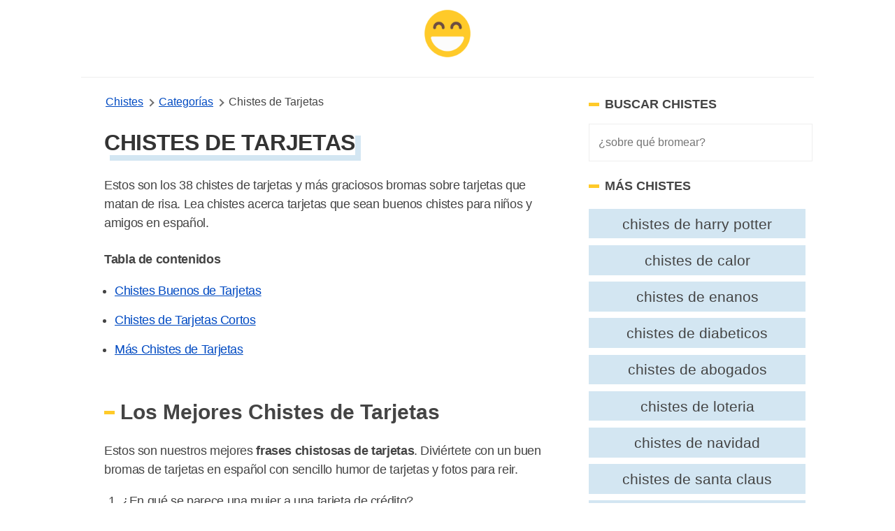

--- FILE ---
content_type: text/html; charset=UTF-8
request_url: https://www.chistesyrisas.com/tarjetas-chistes.html
body_size: 30180
content:
<!DOCTYPE html>
<html xmlns="http://www.w3.org/1999/xhtml" xml:lang="es" lang="es">
<head>
	<meta http-equiv="Content-Type" content="text/html; charset=UTF-8" />
	<link rel="preconnect" href="https://www.google-analytics.com" crossorigin>
	<link rel="dns-prefetch" href="https://www.google-analytics.com">
	<link rel="dns-prefetch" href="https://www.googletagmanager.com">
	<link rel="preconnect" href="https://fonts.gstatic.com" crossorigin>
	<link rel="dns-prefetch" href="https://fonts.gstatic.com">
	<link rel="preload" as="image" href="/images/jokes-logo.png">
	<meta name="viewport" content="width=device-width, initial-scale=1, shrink-to-fit=no" />

		
			<title>38+ Chistes de Tarjetas Muy Graciosos - Chistes Y Risas</title>
			<meta name="description" content="Estos son los 38 chistes de tarjetas muy divertido bromas sobre tarjetas cortos que matan de risa. Lea chistes sobre tarjetas para niños en español."/>
			<meta name="keywords" content="tarjetas chistes"/>
			<meta name="author" content="Chistes Y Risas"/>
			<meta name="twitter:card" content="summary"/>
			<meta name="twitter:image" content="https://www.chistesyrisas.com/thumbnails/tarjetas-chistes.jpg"/>
			<meta name="twitter:title" content="38+ Chistes de Tarjetas"/>
			<meta name="twitter:site" content="@maschistesrisas"/>
			<meta name="twitter:url" content="https://www.chistesyrisas.com/tarjetas-chistes.html"/>
			<meta name="twitter:description" content="Estos son los 38 chistes de tarjetas muy divertido juegos de palabras cortos sobre tarjetas que matan de risa. Lea chistes sobre tarjetas que sean buenos chistes para niños y amigos."/>
			<meta property="og:type" content="article"/>
			<meta property="og:title" content="38+ Chistes de Tarjetas Muy Graciosos"/>
			<meta property="og:description" content="Estos son los 38 chistes de tarjetas muy divertido juegos de palabras cortos sobre tarjetas que matan de risa. Lea chistes sobre tarjetas que sean buenos chistes para niños y amigos."/>
			<meta property="og:url" content="https://www.chistesyrisas.com/tarjetas-chistes.html"/>
			<meta property="og:image" content="https://www.chistesyrisas.com/thumbnails/tarjetas-chistes.jpg"/>
			<meta property="og:site_name" content="Chistes Y Risas" />
			<meta property="thumbnail" content="https://www.chistesyrisas.com/thumbnails/tarjetas-chistes.jpg"/>
			<meta property="fb:app_id" content="100091440797809" />
			<link rel="canonical" href="https://www.chistesyrisas.com/tarjetas-chistes.html" />
			<meta name="robots" content="index,follow">
		<link href="/favicon.ico" rel="shortcut icon" type="image/x-icon" />
	<link rel="icon" href="/favicon.ico" type="image/x-icon">
	<link rel="icon" type="image/png" href="/images/joko-icon-32.png" sizes="32x32">
	<link rel="icon" type="image/png" href="/images/joko-icon-96.png" sizes="96x96">
	<link rel="icon" type="image/png" href="/images/joko-icon-16.png" sizes="16x16">
	<link rel="icon" type="image/png" sizes="192x192"  href="/images/joko-icon-192.png">
<meta name="apple-mobile-web-app-status-bar-style" content="white" />
<style>
       button,hr,input{
    overflow:visible
}
progress,sub,sup{
    vertical-align:baseline
}
#wrap,body,html{
    margin:0 auto;
    padding:0 auto
}
#bgone,#bgtwo,.listjoke.longjokebox .joketext.expanded::before,[hidden],template{
    display:none
}
#bgtwo,#wrap{
    height:auto;
    min-height:100%
}
#jokefooterlinks a:hover,#topicslist a:hover,.related a:hover,a.joketag:hover,abbr[title]{
    text-decoration:underline
}
#bigjoke,#bigjoke h1,#bigjokewrap .bigjoketext,#joketype{
    font-family:Georgia,Cambria,"Times New Roman",Times,serif
}
#joketype a,#joketype a:visited,body{
    color:#444
}
#bigjokewrap,#page,#topicslist,#wrap,.yellow-button,sub,sup{
    position:relative
}
#listleft,#listright{
    top:30px;
    position:absolute
}
#bigjoke,#bigjoke h1,#topic h1{
    letter-spacing:-.01em
}
.joketext img,legend{
    max-width:100%
}
.likejoke,.shareapp{
    vertical-align:bottom
}
.joketagslist ul,.listjoke ul{
    list-style:none;
    overflow:hidden
}
html{
    line-height:1.15;
    -webkit-text-size-adjust:100%
}
h1{
    font-size:2em;
    margin:.67em 0
}
hr{
    box-sizing:content-box;
    height:0
}
#toc,.related,.sectiontitle,.shareapp,.sidebar-search-field,[type=checkbox],[type=radio],header,legend{
    box-sizing:border-box
}
code,kbd,pre,samp{
    font-family:monospace,monospace;
    font-size:1em
}
a{
    background-color:transparent
}
abbr[title]{
    border-bottom:none;
    text-decoration:underline dotted
}
#topicslist a,.related a,a.joketag{
    text-decoration:none
}
b,strong{
    font-weight:bolder
}
small{
    font-size:80%
}
sub,sup{
    font-size:75%;
    line-height:0
}
sub{
    bottom:-.25em
}
sup{
    top:-.5em
}
img{
    border-style:none
}
button,input,optgroup,select,textarea{
    font-family:inherit;
    font-size:100%;
    line-height:1.15;
    margin:0
}
button,select{
    text-transform:none
}
[type=button],[type=reset],[type=submit],button{
    -webkit-appearance:button
}
[type=button]::-moz-focus-inner,[type=reset]::-moz-focus-inner,[type=submit]::-moz-focus-inner,button::-moz-focus-inner{
    border-style:none;
    padding:0
}
[type=button]:-moz-focusring,[type=reset]:-moz-focusring,[type=submit]:-moz-focusring,button:-moz-focusring{
    outline:ButtonText dotted 1px
}
fieldset{
    padding:.35em .75em .625em
}
legend{
    color:inherit;
    display:table;
    padding:0;
    white-space:normal
}
textarea{
    overflow:auto
}
[type=checkbox],[type=radio]{
    padding:0
}
[type=number]::-webkit-inner-spin-button,[type=number]::-webkit-outer-spin-button{
    height:auto
}
.adswrap,.adswrap.singlejokeads{
    max-height:320px
}
[type=search]{
    -webkit-appearance:textfield;
    outline-offset:-2px
}
[type=search]::-webkit-search-decoration{
    -webkit-appearance:none
}
::-webkit-file-upload-button{
    -webkit-appearance:button;
    font:inherit
}
details{
    display:block
}
summary{
    display:list-item
}
#topic h1,#topic h2,#topicslist a,.column{
    display:block
}
body,html{
    height:100%
}
body{
    font-family:-apple-system,BlinkMacSystemFont,"Segoe UI",Roboto,Oxygen,Ubuntu,Cantarell,"Fira Sans","Droid Sans","Helvetica Neue",sans-serif;
    background:#fff
}
#topic table,main{
    margin:0 auto
}
.columns{
    margin:-.75rem -.75rem .75rem;
    flex-wrap:wrap
}
.column{
    flex-basis:0%;
    flex-grow:1;
    flex-shrink:1;
    padding:.75rem
}
header{
    margin:0 auto 10px;
    width:100%;
    padding:0 0 10px;
    border-bottom:1px solid #eee;
    min-height:60px;
    display:flex;
    align-items:center;
    justify-content:center
}
.nav-left,.nav-right{
    width:100%
}
.menu-icon{
    width: 50px;
     height: 50px;
     background-image: url(data:image/svg+xml;
    base64,[base64]);
    /* background: black;
     */
     margin-left: 20px;
     background-size: 32px 32px;
     background-position: center;
     background-repeat: no-repeat;
}
 .side-navigation {
     position: fixed;
     top: 0;
     left: -100000px;
     z-index: 1000000003;
     overflow-y: scroll;
     display: flex;
     flex-direction: column;
     gap: 3rem;
     height: 100dvh;
     width: 100%;
     padding: 2rem;
     background: #f2f2f2;
     transition: all .3s ease;
     box-sizing: border-box;
}
 .side-navigation.is-open {
     left: 0;
}
 @media (min-width: 768px) {
     .side-navigation {
         max-width: 420px;
         padding: 3rem;
         box-shadow: 100px 0 200px rgba(0,0,0,.3);
    }
}
 @media (max-width: 767px) {
     .side-navigation {
         padding-top:8rem;
    }
     .menu-icon {
        margin-left:10px
    }
}
 .side-navigation .side-navigation-topbar {
     display: flex;
     align-content: center;
     justify-content: space-between;
     align-items: center;
}
 .side-navigation .side-navigation-menu {
     display: flex;
     flex-direction: column;
     gap: 2rem;
}
 .side-navigation .side-navigation-menu .side-navigation-list {
     display: flex;
     flex-direction: column;
     gap: 2rem;
     align-content: center;
     justify-content: flex-start;
     margin: 0;
     padding: 0;
     list-style: none;
}
 a:link.sidenav-link,a:visited.sidenav-link {
     font-size: 23px;
     color: #101010;
     text-decoration: none;
     text-transform: uppercase;
     letter-spacing: 0.06em;
}
 .sidenav-elements .sidenav-link span {
     border-bottom: 2px solid #f2f2f2;
}
 a:hover.sidenav-link span{
     border-color: #1e4a64;
}
 .toggle-menu:hover {
     cursor:pointer;
}
 .brand-name {
     font-size: 20px;
     font-weight: 700;
     box-shadow: #1e4a64 8px 8px;
}
 h3.sidebar-title {
     font-size: 18px;
     font-weight: 700;
     text-transform: uppercase;
     display: grid;
     align-items: center;
     grid-template-columns: 15px 1fr;
     -moz-column-gap: .5rem;
     column-gap: 0.5rem;
     position: relative;
}
 h3.sidebar-title:before {
     content: "";
     width: 100%;
     height: 5px;
     background: #ffca29;
}
 .menu-footer p {
     font-size: 14px;
     line-height: 1.6;
}
 .nav-right{
    text-align: rigth
}
a.is-link,a:link,a:visited,nav.breadcrumb p:not(:last-child) a{
    color:#004ac2
}
#wrap{
    overflow:hidden
}
#bgone{
    background:#212121;
    position:absolute;
    left:0;
    top:0;
    bottom:0;
    width:50%;
    z-index:299
}
#bgtwo{
    background:#313131;
    position:absolute;
    left:50%;
    top:0;
    width:50%;
    z-index:399
}
.adswrap{
    margin:30px auto 20px;
    max-width:900px
}
#topic .adswrap{
    margin-top:20px;
    margin-bottom:10px
}
#bigjokewrap{
    margin:0 35px
}
#bigjoke{
    color:#333;
    font-size:35px;
    line-height:45px
}
#jokefooterlinks,#joketype{
    height:auto;
    z-index:900;
    font-size:13px
}
#bigjoke h1{
    color:#333;
    font-size:30px;
    line-height:42px
}
.sticky_sidebar{
    position:sticky;
    top:25px;
}
#bigjokewrap .bigjoketext{
    padding:0;
    font-size:22px;
    margin-bottom:15px;
    line-height:33px;
    letter-spacing:-.02em
}
.joketagslist{
    margin:15px 0
}
#bigjokewrap .joketagslist ul{
    padding-left:0
}
.sidebar-search-field{
    background-color:#fff;
    border:1px solid #eee;
    -webkit-border-radius:0;
    border-radius:0;
    color:#515555;
    font-weight:300;
    line-height:1.625;
    padding:13px;
    width:100%
}
.yellow-button,a.joketag{
    background:#265d7e;
    font-family:-apple-system,BlinkMacSystemFont,"Segoe UI",Roboto,Oxygen,Ubuntu,Cantarell,"Fira Sans","Droid Sans","Helvetica Neue",sans-serif;
    text-transform:uppercase
}
a.joketag{
    display:inline-block;
    color:#fff;
    padding:5px 10px;
    margin:5px 2px;
    border-radius:15px;
    border:1px solid #1e4a64;
    font-size:10px
}
#jokojokes{
    width:100px;
    height:100px;
    position:absolute;
    top:5px;
    z-index:998;
    margin-left:-50px;
    left:50%;
    background:url(/images/jokes-logo.png) 0 0/100px 100px no-repeat
}
#jokojokes:hover,.likejoke:hover,.listjoke.longjokebox .joketext:hover,.yellow-button:hover{
    cursor:pointer
}
#joketype{
    position:absolute;
    bottom:10px;
    right:10px;
    width:200px;
    text-align:right;
    color:#aaa
}
#jokefooterlinks{
    margin:15px;
    text-align:left;
    color:#555
}
#jokefooterlinks a{
    display:inline-block;
    color:#555
}
.yellow-button,a:link.yellow-button,a:visited.yellow-button{
    text-decoration:none;
    margin:0 auto;
    z-index:920;
    text-align:center;
    color:#6d4d42;
    width:150px;
    padding:12px 30px;
    border:4px solid #e4ac00;
    border-radius:10px;
    letter-spacing:.15em;
    font-size:17px
}
.likejoke,.likejoke:before{
    padding:5px 10px;
    font-size:14px
}
#topicslist{
    margin:50px auto;
    z-index:991;
    text-align:center;
    width:300px;
    height:300px
}
#topicslist span{
    color:#fff;
    letter-spacing:.15em;
    font-size:14px
}
#topicslist a,.joketext a,.joketext a:hover,.listjoke h3 a,.listjoke h3 a:hover{
    color:#1e4a64
}
#topicslist a{
    padding:5px;
    text-transform:uppercase;
    font-size:13px
}
#topic h1,.likejoke{
    color:#333;
    position:relative
}

.likejoke{
    color:#fff;
}
#topicslist h1{
    margin:20px auto
}
#listleft{
    width:50%;
    left:0;
    text-align:right
}
#jokelist,#listright,#topic h2,.likejoke,.listjoke,.morejokes,.shareapp,figure figcaption{
    text-align:left
}
#listright{
    width:50%;
    left:50%
}
.divider{
    width:100px;
    background:#ccc;
    height:3px;
    margin:25px auto;
    position:relative;
    z-index:1022
}
.shareapp,.shareapp a{
    height:40px;
    display:inline-block
}
.jokes-video-wrap iframe{
    margin:25px 0 0 25px
}
#topic h1{
    font-size:2em;
    margin:15px 0 5px 25px;
    z-index:1000;
    text-transform:uppercase;
    display:inline-block;
    box-shadow:#d3e6f2 8px 8px;
}
#jokelist li,#jokelist p,.joketext,.listjoke h3,.sectiontitle p{
    line-height:27px;
    letter-spacing:-.02em
}
#topic h2{
    position:relative;
    z-index:1000;
    margin:25px 0;
    font-size:30px;
    padding:0 25px
}
.likejoke{
    display:inline-block;
    background:#265d7e;
    border-radius:10px;
    width:110px;
    border:1px solid #1e4a64
}
.likejoke:before{
    position:absolute;
    top:0;
    left:20px;
    width:80px;
    content:"Me Gusta"
}
.action-wrap,figure{
    margin:15px 0 0 25px
}
.shareapp{
    overflow:hidden;
    margin-left:25px;
    z-index:1120
}
#jokelist li,#jokelist p,#toc,.listjoke,.sectiontitle,.sectiontitle p{
    z-index:1111;
    position:relative
}
.shareapp a{
    margin:0 6px 0 0
}
.shareapp a.share-fb{
    width:40px;
    background-color:#3b5998;
    background-image:url("data:image/svg+xml,%3Csvg width='20' height='20' xmlns='http://www.w3.org/2000/svg'%3E%3Cpath fill='%23ffffff' d='M18.4%2C10c0-4.4-3.8-8-8.4-8c-4.7%2C0-8.4%2C3.6-8.4%2C8c0%2C4%2C3.1%2C7.3%2C7.1%2C8v-5.6H6.5V10h2.1V8.3%20c0-2%2C1.3-3.1%2C3.2-3.1c0.9%2C0%2C1.9%2C0.2%2C1.9%2C0.2v2h-1.1c-1%2C0-1.4%2C0.6-1.4%2C1.3V10h2.3l-0.4%2C2.3h-2V18C15.3%2C17.4%2C18.4%2C14.1%2C18.4%2C10z'/%3E%3C/svg%3E");
    background-repeat:no-repeat;
    background-position:center
}
.shareapp a.share-rd,.shareapp a.share-tw{
    width:40px;
    background-repeat:no-repeat;
    background-position:center
}
.shareapp a.share-tw{
    width:40px;
    background-color:#1da1f2;
    background-position:center;
    background-image:url("data:image/svg+xml,%3Csvg width='20' height='20' xmlns='http://www.w3.org/2000/svg'%3E%3Cpath fill='%23ffffff' d='M18%2C5c-0.6%2C0.3-1.2%2C0.4-1.9%2C0.5c0.7-0.4%2C1.2-1%2C1.4-1.8c-0.6%2C0.4-1.3%2C0.6-2.1%2C0.8%0A%09c-0.6-0.6-1.4-1-2.4-1c-1.8%2C0-3.3%2C1.5-3.3%2C3.3c0%2C0.3%2C0%2C0.5%2C0.1%2C0.7C7.1%2C7.4%2C4.7%2C6.1%2C3.1%2C4.1c-0.3%2C0.5-0.4%2C1-0.4%2C1.6%0A%09c0%2C1.1%2C0.6%2C2.1%2C1.5%2C2.7c-0.5%2C0-1-0.2-1.5-0.4v0c0%2C1.6%2C1.1%2C2.9%2C2.6%2C3.2c-0.3%2C0.1-0.6%2C0.1-0.9%2C0.1c-0.2%2C0-0.4%2C0-0.6-0.1%0A%09c0.4%2C1.3%2C1.6%2C2.3%2C3.1%2C2.3c-1.1%2C0.9-2.5%2C1.4-4.1%2C1.4c-0.3%2C0-0.5%2C0-0.8%2C0c1.5%2C0.9%2C3.2%2C1.5%2C5%2C1.5c6%2C0%2C9.3-5%2C9.3-9.3c0-0.1%2C0-0.3%2C0-0.4%0A%09C17%2C6.3%2C17.6%2C5.7%2C18%2C5L18%2C5z'/%3E%3C/svg%3E")
}
.shareapp a.share-rd{
    background-color:#ff5700;
    background-image:url("data:image/svg+xml,%3Csvg width='20' height='20' xmlns='http://www.w3.org/2000/svg'%3E%3Cpath fill='%23ffffff' d='M3.5%2C11.4c0%2C0.2-0.1%2C0.4-0.1%2C0.6c0%2C2.3%2C2.9%2C4.2%2C6.5%2C4.2c3.6%2C0%2C6.5-1.9%2C6.5-4.2c0-0.2%2C0-0.4-0.1-0.5l0%2C0%0A%09c0%2C0%2C0-0.1%2C0-0.1c-0.2-0.8-0.7-1.5-1.5-2.1c0%2C0-0.1%2C0-0.1%2C0c0%2C0%2C0%2C0%2C0%2C0c-1.2-0.8-2.9-1.3-4.8-1.3c-1.9%2C0-3.6%2C0.5-4.8%2C1.3%0A%09c0%2C0%2C0%2C0%2C0%2C0c0%2C0-0.1%2C0-0.1%2C0.1c-0.8%2C0.6-1.4%2C1.3-1.6%2C2.1C3.5%2C11.3%2C3.5%2C11.3%2C3.5%2C11.4C3.5%2C11.4%2C3.5%2C11.4%2C3.5%2C11.4z%20M10%2C15%0A%09c-1.2%2C0-2-0.3-2.6-0.8c-0.1-0.1-0.1-0.3%2C0-0.4c0.1-0.1%2C0.3-0.1%2C0.4%2C0c0.4%2C0.4%2C1.1%2C0.6%2C2.2%2C0.6c1%2C0%2C1.7-0.2%2C2.1-0.6%0A%09c0.1-0.1%2C0.3-0.1%2C0.4%2C0c0.1%2C0.1%2C0.1%2C0.3%2C0%2C0.4C12%2C14.8%2C11.2%2C15%2C10%2C15L10%2C15z%20M7.6%2C9.9c-0.6%2C0-1.1%2C0.5-1.1%2C1.1c0%2C0.6%2C0.5%2C1.1%2C1.1%2C1.1%0A%09s1.1-0.5%2C1.1-1.1C8.7%2C10.5%2C8.2%2C9.9%2C7.6%2C9.9z%20M12.4%2C9.9c-0.6%2C0-1.1%2C0.5-1.1%2C1.1c0%2C0.6%2C0.5%2C1.1%2C1.1%2C1.1s1.1-0.5%2C1.1-1.1%0A%09C13.5%2C10.5%2C13%2C9.9%2C12.4%2C9.9z%20M15.4%2C8.9c0.7%2C0.6%2C1.2%2C1.2%2C1.5%2C1.9c0.3-0.2%2C0.5-0.6%2C0.5-1c0-0.7-0.5-1.2-1.2-1.2%0A%09C15.9%2C8.6%2C15.6%2C8.7%2C15.4%2C8.9C15.4%2C8.9%2C15.4%2C8.9%2C15.4%2C8.9z%20M3.8%2C8.6c-0.7%2C0-1.2%2C0.5-1.2%2C1.2c0%2C0.4%2C0.2%2C0.7%2C0.4%2C0.9%0A%09c0.3-0.7%2C0.8-1.4%2C1.5-1.9C4.3%2C8.7%2C4.1%2C8.6%2C3.8%2C8.6L3.8%2C8.6L3.8%2C8.6z%20M10%2C16.7c-3.9%2C0-7.1-2.1-7.1-4.8c0-0.2%2C0-0.4%2C0-0.5%0A%09C2.3%2C11.1%2C2%2C10.5%2C2%2C9.9C2%2C8.9%2C2.8%2C8%2C3.8%2C8C4.3%2C8%2C4.7%2C8.2%2C5%2C8.5c1.2-0.8%2C2.9-1.3%2C4.7-1.3L11%2C3.5l0.3%2C0.1c0%2C0%2C0%2C0%2C0%2C0l2.8%2C0.7%0A%09c0.2-0.5%2C0.8-0.9%2C1.4-0.9c0.8%2C0%2C1.5%2C0.7%2C1.5%2C1.5c0%2C0.8-0.7%2C1.5-1.5%2C1.5c-0.8%2C0-1.5-0.7-1.5-1.5l-2.6-0.6l-1%2C3%0A%09c1.8%2C0.1%2C3.4%2C0.6%2C4.6%2C1.3C15.3%2C8.2%2C15.7%2C8%2C16.2%2C8c1%2C0%2C1.8%2C0.8%2C1.8%2C1.8c0%2C0.7-0.4%2C1.3-0.9%2C1.6c0%2C0.2%2C0%2C0.3%2C0%2C0.5%0A%09C17.1%2C14.6%2C13.9%2C16.7%2C10%2C16.7C10%2C16.7%2C10%2C16.7%2C10%2C16.7z%20M15.4%2C3.9c-0.5%2C0-0.9%2C0.4-0.9%2C0.9c0%2C0.5%2C0.4%2C0.9%2C0.9%2C0.9%0A%09c0.5%2C0%2C0.9-0.4%2C0.9-0.9C16.3%2C4.3%2C15.9%2C3.9%2C15.4%2C3.9C15.4%2C3.9%2C15.4%2C3.9%2C15.4%2C3.9z'/%3E%3C/svg%3E")
}
.shareapp a.share-wa{
    width:40px;
    background-color:#4dc247;
    background-image:url("data:image/svg+xml,%3Csvg width='20' height='20' xmlns='http://www.w3.org/2000/svg'%3E%3Cpath fill='%23ffffff' d='M13.7%2C11.6c-0.2-0.1-1.2-0.6-1.4-0.6c-0.2-0.1-0.3-0.1-0.4%2C0.1c-0.1%2C0.2-0.5%2C0.6-0.6%2C0.8%0A%09c-0.1%2C0.1-0.2%2C0.1-0.4%2C0.1c-0.2-0.1-0.8-0.3-1.6-1c-0.6-0.5-1-1.2-1.1-1.4C8%2C9.3%2C8.1%2C9.2%2C8.2%2C9.1C8.3%2C9%2C8.4%2C8.9%2C8.5%2C8.7%0A%09c0.1-0.1%2C0.1-0.2%2C0.2-0.3c0.1-0.1%2C0-0.2%2C0-0.3C8.6%2C8%2C8.2%2C7%2C8%2C6.6C7.9%2C6.2%2C7.7%2C6.2%2C7.6%2C6.2c-0.1%2C0-0.2%2C0-0.4%2C0s-0.3%2C0-0.5%2C0.2%0A%09C6.5%2C6.7%2C6%2C7.2%2C6%2C8.1s0.7%2C1.9%2C0.8%2C2c0.1%2C0.1%2C1.4%2C2.1%2C3.4%2C3c0.5%2C0.2%2C0.8%2C0.3%2C1.1%2C0.4c0.5%2C0.2%2C0.9%2C0.1%2C1.3%2C0.1c0.4-0.1%2C1.2-0.5%2C1.3-1%0A%09c0.2-0.5%2C0.2-0.9%2C0.1-0.9C14%2C11.7%2C13.9%2C11.6%2C13.7%2C11.6%20M10%2C16.5L10%2C16.5c-1.2%2C0-2.4-0.3-3.4-0.9l-0.2-0.1l-2.5%2C0.7l0.7-2.4l-0.2-0.2%0A%09c-0.7-1.1-1-2.3-1-3.5c0-3.6%2C3-6.6%2C6.6-6.6c1.8%2C0%2C3.4%2C0.7%2C4.7%2C1.9c1.2%2C1.2%2C1.9%2C2.9%2C1.9%2C4.7C16.7%2C13.5%2C13.7%2C16.5%2C10%2C16.5%20M15.7%2C4.3%0A%09C14.2%2C2.8%2C12.2%2C2%2C10%2C2c-4.4%2C0-8%2C3.6-8%2C7.9c0%2C1.4%2C0.4%2C2.8%2C1.1%2C4L2%2C18l4.2-1.1c1.2%2C0.6%2C2.5%2C1%2C3.8%2C1h0c4.4%2C0%2C8-3.6%2C8-7.9%0A%09C18%2C7.8%2C17.2%2C5.8%2C15.7%2C4.3'/%3E%3C/svg%3E");
    background-repeat:no-repeat;
    background-position:center
}
#jokelist,#topic table,.jokelist,.popjokes{
    z-index:1111;
    position:relative;
    margin:0 auto;
    width:100%;
    padding:0 .5em;
    box-sizing:border-box
}
#topic table td{
    margin-bottom:25px
}
.listjoke{
    margin:25px auto;
    background:#edf5fa;
    padding:30px 0 25px;
    border-radius:35px;
    border:1px solid #e0eef6
}
.joketext,.listjoke h3{
    font-family:Georgia,Cambria,"Times New Roman",Times,serif;
    font-size:16px;
    padding:0 25px
}
.joketext{
    padding-bottom:0;
    font-size:18px;
    margin:0
}
.listjoke.longjokebox .joketext{
    overflow:hidden;
    max-height:217px;
    position:relative
}
.listjoke.longjokebox .joketext::before,.listjoke.warning::before{
    position:absolute;
    color:#333;
    font-family:-apple-system,BlinkMacSystemFont,"Segoe UI",Roboto,Oxygen,Ubuntu,Cantarell,"Fira Sans","Droid Sans","Helvetica Neue",sans-serif
}
.listjoke.longjokebox .joketext::before{
    content:"↓ MORE ↓";
    bottom:0;
    width:100%;
    left:0;
    text-align:center;
    font-size:16px;
    padding:30px 0 0;
    background-color:#edf5fa;
    background:linear-gradient(rgba(255,252,245,0),#edf5fa 70%) 0 100%
}
.listjoke.longjokebox .joketext.expanded{
    max-height:none
}
.listjoke.warning{
    padding-top:35px
}
.listjoke.warning::before{
    top:0;
    right:0;
    content:"⚠️ offensive";
    font-size:11px;
    padding:8px 20px;
    border-radius:0 10px
}
#jokelist ol{
    padding-left:50px
}
#jokelist li{
    font-size:18px;
    margin-bottom:15px
}
#jokelist p,.sectiontitle p{
    font-size:18px;
    margin-top:10px;
    padding:0 25px
}
.listjoke h3{
    font-size:22px;
    line-height:30px;
    margin-bottom:5px;
    margin-top:0
}
figure img{
    max-width:700px
}
figure figcaption{
    padding:5px 0 0 30px;
    color:#888
}
.related{
    padding:0 1em
}
.related.sidebar-related{
    padding:0;
    margin-top:25px
}
.jokelist .related{
    margin:3em 0
}
#jokelist .related li,.related li{
    list-style-type:none;
    width:auto;
    flex-grow:1;
    font-size:1.3rem;
    background:#d3e6f2;
    text-align:center;
    margin:.3rem .6rem .3rem 0;
    padding:.3rem;
    color:#666
}
.related li:hover{
    background:#acd0e6
}
.related a{
    color:#444;
    padding:5px 8px;
    display:block
}
.related ul{
    display:flex;
    flex-direction:row;
    flex-wrap:wrap;
    padding:0
}
.related h2{
    letter-spacing:-.03em;
    padding:0 5px
}
a.jokereflink,a.joketextlink{
    font-family:Georgia,Cambria,"Times New Roman",Times,serif;
    line-height:27px;
    letter-spacing:-.02em;
    font-size:18px;
    text-decoration:none
}
@-webkit-keyframes jello{
    11.1%,from,to{
        -webkit-transform:translate3d(0,0,0);
        transform:translate3d(0,0,0)
    }
    22.2%{
        -webkit-transform:skewX(-12.5deg) skewY(-12.5deg);
        transform:skewX(-12.5deg) skewY(-12.5deg)
    }
    33.3%{
        -webkit-transform:skewX(6.25deg) skewY(6.25deg);
        transform:skewX(6.25deg) skewY(6.25deg)
    }
    44.4%{
        -webkit-transform:skewX(-3.125deg) skewY(-3.125deg);
        transform:skewX(-3.125deg) skewY(-3.125deg)
    }
    55.5%{
        -webkit-transform:skewX(1.5625deg) skewY(1.5625deg);
        transform:skewX(1.5625deg) skewY(1.5625deg)
    }
    66.6%{
        -webkit-transform:skewX(-.78125deg) skewY(-.78125deg);
        transform:skewX(-.78125deg) skewY(-.78125deg)
    }
    77.7%{
        -webkit-transform:skewX(.390625deg) skewY(.390625deg);
        transform:skewX(.390625deg) skewY(.390625deg)
    }
    88.8%{
        -webkit-transform:skewX(-.1953125deg) skewY(-.1953125deg);
        transform:skewX(-.1953125deg) skewY(-.1953125deg)
    }
}
@keyframes jello{
    11.1%,from,to{
        -webkit-transform:translate3d(0,0,0);
        transform:translate3d(0,0,0)
    }
    22.2%{
        -webkit-transform:skewX(-12.5deg) skewY(-12.5deg);
        transform:skewX(-12.5deg) skewY(-12.5deg)
    }
    33.3%{
        -webkit-transform:skewX(6.25deg) skewY(6.25deg);
        transform:skewX(6.25deg) skewY(6.25deg)
    }
    44.4%{
        -webkit-transform:skewX(-3.125deg) skewY(-3.125deg);
        transform:skewX(-3.125deg) skewY(-3.125deg)
    }
    55.5%{
        -webkit-transform:skewX(1.5625deg) skewY(1.5625deg);
        transform:skewX(1.5625deg) skewY(1.5625deg)
    }
    66.6%{
        -webkit-transform:skewX(-.78125deg) skewY(-.78125deg);
        transform:skewX(-.78125deg) skewY(-.78125deg)
    }
    77.7%{
        -webkit-transform:skewX(.390625deg) skewY(.390625deg);
        transform:skewX(.390625deg) skewY(.390625deg)
    }
    88.8%{
        -webkit-transform:skewX(-.1953125deg) skewY(-.1953125deg);
        transform:skewX(-.1953125deg) skewY(-.1953125deg)
    }
}
.jello{
    -webkit-animation-name:jello;
    animation-name:jello;
    -webkit-transform-origin:center;
    transform-origin:center
}
.animated{
    -webkit-animation-duration:1s;
    animation-duration:1s;
    -webkit-animation-fill-mode:both;
    animation-fill-mode:both
}
@keyframes shake{
    from,to{
        -webkit-transform:translate3d(0,0,0);
        transform:translate3d(0,0,0)
    }
    10%,30%,50%,70%,90%{
        -webkit-transform:translate3d(-10px,0,0);
        transform:translate3d(-10px,0,0)
    }
    20%,40%,60%,80%{
        -webkit-transform:translate3d(10px,0,0);
        transform:translate3d(10px,0,0)
    }
}
.shake{
    -webkit-animation-name:shake;
    animation-name:shake
}
a.joketextlink{
    color:#fff
}
a.jokereflink:hover,a.joketextlink:hover{
    text-decoration:none
}
a.jokereflink{
    color:#1e4a64
}
#topic .divider{
    margin:18px auto
}
.listjoke .joketagslist{
    margin:10px 20px
}
.listjoke ul{
    clear:both;
    padding:0
}
.listjoke ul li{
    float:left;
    margin-right:10px
}
#bigjokewrap .joketagslist ul li{
    float:left
}
.listjoke .joketag{
    margin:5px 0
}
#toc,.sectiontitle{
    text-align:left;
    margin:45px auto 0;
    width:100%
}
#topic .sectiontitle{
    margin-top:25px
}
#toc ol li{
    margin-top:5px;
    margin-bottom:5px
}
#toc h2,#topic .related h2,#topic .sectiontitle h2,.popjokes .sectiontitle h2{
    color:#444;
    font-family:-apple-system,BlinkMacSystemFont,"Segoe UI",Roboto,Oxygen,Ubuntu,Cantarell,"Fira Sans","Droid Sans","Helvetica Neue",sans-serif;
    font-size:27px;
    font-weight:700;
    margin-bottom:5px;
    letter-spacing:-.01em;
    padding:0 25px
}
.sectiontitle a,.sectiontitle a:visited{
    color:#777;
    padding-left:25px
}
#topic .sectiontitle h3{
    margin-top:0;
    margin-bottom:5px;
    color:#777
}
.morejokes{
    width:600px;
    color:#777;
    margin:10px auto
}
#toc a,#toc a:visited,.morejokes a,.morejokes a:visited{
    color:#555
}
#toc,#toc p{
    color:#777
}
nav.breadcrumb{
    white-space:nowrap;
    overflow-x:auto
}
nav.breadcrumb p{
    display:inline-block;
    position:relative
}
.breadcrumb p:not(:first-child):before{
    content:"";
    border:solid #6f6f6f;
    border-width:0 2px 2px 0;
    display:inline-block;
    padding:3px;
    transform:rotate(-45deg);
    -webkit-transform:rotate(-45deg);
    margin:0 8px 0 2px
}
.breadcrumb a:link,.breadcrumb a:visited{
    color:##004ac2
}
#topic ul.jokecats,.sidebar ul.jokecats,#bigjokewrap ul.jokecats{
    margin-top:7px;
    index-category-style:none;
    overflow:hidden;
    font-size:16px;
    list-style:none;
    padding-left:20px
}
.sidebar ul.jokecats{
    padding-left:5px
}
.sidebar ul.jokecats li{
    word-break:break-all;
    width:48%;
    margin-top:10px;
    display:inline-block
}
.sidebar ul.jokecats li a{
    display:block;
    height:45px;
    -webkit-box-sizing:border-box;
    box-sizing:border-box
}
#topic ul.jokecats li,#bigjokewrap ul.jokecats li{
    word-break:break-all;
    width:32%;
    margin-top:10px;
    margin-bottom:30px;
    display:inline-block;
    padding:5px 0
}
#topic ul.jokecats li a,.sidebar ul.jokecats li a,#bigjokewrap ul.jokecats li a{
    display:flex;
    padding:0 6px;
    overflow:hidden;
    width:100%;
    line-height:40px;
    white-space:nowrap;
    text-overflow:ellipsis;
    -webkit-box-sizing:border-box;
    box-sizing:border-box;
    flex-direction:column;
    justify-content:center;
    align-items:flex-start
}
#topic ul.jokecats li a,#bigjokewrap ul.jokecats li a{
    font-size:18px;
    font-weight:600;
    text-decoration:none;
    word-wrap:break-word;
    word-break:break-word;
    white-space:normal;
    line-height:22px
}
#topic ul.jokecats li a img,#bigjokewrap ul.jokecats li a img{
    object-fit:cover;
    width:200px;
    height:100px;
    margin-bottom:10px
}
#toc h3{
    font-size:26px;
    color:#444
}
#toc p{
    font-size:18px;
    line-height:23px
}
 @media only screen and (max-width:600px){
    #topic h1{
        box-shadow:none;
        display:block
    }
    .sidebar-categories{
        margin:0 15px
    }
    .jokes-video-wrap iframe{
        width:320px;
        height:180px;
        margin:25px 0 0 15px
    }
    .sticky_sidebar{
        position:relative;
    }
    #bigjokewrap{
        width:auto;
        margin:0 auto 10px;
        padding:20px
    }
    #bigjokewrap .bigjoketext{
        font-size:18px;
        line-height:27px
    }
    #topic .adswrap,.adswrap{
        margin:30px -0.5em 20px -0.5em;
        min-height:380px;
        width:100%
    }
    #topic article.search-results h1,.columns{
        margin-left:0
    }
    #bigjoke{
        font-size:29px;
        line-height:38px;
        margin-top:0
    }
    #jokojokes{
        width:60px;
        height:60px;
        margin-left:-30px;
        background-size:60px 60px
    }
    #topic{
        margin-top:25px
    }
    #topic h1{
        font-size:1.8em;
        margin:10px 0 0 15px
    }
    #topic h2{
        font-size:25px;
        padding:0 15px;
        margin-top:15px;
        margin-bottom:10px
    }
    #topic .divider{
        margin:35px auto
    }
    #jokelist ol,#jokelist ul{
        padding-left:25px
    }
    #jokelist .related ul,.column,header{
        padding:0
    }
    #topic .sectiontitle h2,.popjokes .sectiontitle h2{
        font-size:18px
    }
    #topic .sectiontitle h3{
        font-size:15px
    }
    #jokelist p.headingp{
        padding-left:15px
    }
    .shareapp a{
    }
    .shareapp a.share-fb,.shareapp a.share-tw,.shareapp a.share-wa{
        background-position:center
    }
    #toc ol li{
        margin-top:8px;
        margin-bottom:8px
    }
    #topic .sectiontitle p{
        padding:0 15px
    }
    #topic .sectiontitle{
        margin-top:15px
    }
    figure{
        margin:0
    }
    figure img{
        max-width:100%;
        height:auto
    }
    header img.logo{
        width:64px;
        height:64px
    }
    .columns{
        margin-right:0
    }
    .related.sidebar-related{
        margin:25px 15px
    }
    .related.sidebar-related a{
        padding:5px 0
    }
    #topic ul.jokecats{
        padding-left: 15px;
    }
    #topic ul.jokecats li,#bigjokewrap ul.jokecats li{
        word-break:break-all;
        width:90%;
        margin-top:10px;
        margin-bottom:20px;
        display:inline-block
    }
    #topic ul.jokecats li,#bigjokewrap ul.jokecats li{
        width: 48%;
    }
    #topic ul.jokecats li a img, #bigjokewrap ul.jokecats li a img {
        width: 150px;
        height: 74px;
        margin-bottom: 10px;
    }
    #topic ul.jokecats li a,#bigjokewrap ul.jokecats li a{
        padding:0;
        font-size:16px
    }
    nav.breadcrumb{
        margin:0 10px 0 25px;
        font-size:14px;
    }
    nav.breadcrumb p{
        margin:5px 0
    }
    .sidebar-search-wrap{
        margin:20px 15px
    }
    a.joketag{
        font-size:14px
    }
    article.search-results{
        margin:0 15px;
        box-sizing:border-box
    }
    #bigjokewrap ul.jokecats{
        padding-left:0
    }
}
 @media (hover:hover){
    #topic ul.jokecats li:hover,#bigjokewrap ul.jokecats li:hover{
        background:#d3e6f2
    }
}
 @media only screen and (min-width:601px) and (max-width:992px){
    #bigjokewrap{
    }
    #bigjoke{
        font-size:35px;
        line-height:45px
    }
    #jokojokes{
        width:80px;
        height:80px;
        margin-left:-40px;
        background-size:80px 80px
    }
    #topic{
        margin-top:100px
    }
    #topic h1{
        font-size:1.8em
    }
    #topic h2{
        font-size:25px
    }
    #topic .divider{
        margin:20px auto
    }
}
 @media screen and (min-width:1025px){
    .columns{
        display:flex
    }
    .column.is-main{
        flex:none;
        width:calc(100% - 370px)
    }
    .column.is-nav{
        width:320px;
        min-width:320px;
        max-width:320px
    }
}
 @media screen and (max-width:1024px){
    .column+.column.is-nav{
        margin-top:20px
    }
}
 @media screen and (min-width:1089px){
    header,main{
        max-width:1048px;
        width:1048px
    }
}
 @media screen and (min-width:1301px){
    header,main{
        max-width:1200px;
        width:1200px
    }
}
 @media screen and (min-width:601px) and (max-width:1088px){
    header{
        margin:0;
        padding:.75rem;
        max-width:100%
    }
    .columns{
        margin-left:0;
        margin-right:0
    }
    #topic ul.jokecats li,#bigjokewrap ul.jokecats li{
        width:48%
    }
}
 @media screen and (min-width:601px) {
    nav.breadcrumb {
        margin-left: 35px;
    }
}
 #topic h2 {
     display: grid;
     grid-template-columns: 15px 1fr;
     -moz-column-gap: .5rem;
     column-gap: 0.5rem;
     position: relative;
}
 #topic h2:before {
     content: "";
     width: 100%;
     height: 5px;
     margin-top:15px;
     background: #ffca29;
}
</style>
     <!-- Global site tag (gtag.js) - Google Analytics -->
<script async src="https://www.googletagmanager.com/gtag/js?id=G-98F8YSGB7C"></script>
<script>
  window.dataLayer = window.dataLayer || [];
  function gtag(){dataLayer.push(arguments);}
  gtag('js', new Date());

  gtag('config', 'G-98F8YSGB7C');
</script>

</head>
<body>
	<div id="page" class="site">
		<header>
			<div class="nav-left"></div>
			<a href="/" rel="home"><img src="/images/jokes-logo.png" width="96" height="96" class="logo" alt="Chistes y risas"></a>
			<div class="nav-right"></div>
		</header>
		<main>
			<div class="columns">
				<div class="column is-main"><div id="topic">
	<nav class="breadcrumb">
	<p><a href="/">Chistes</a></p>
	<p><a href="/categoria/">Categorías</a></p>
		<p><span>Chistes de Tarjetas</span></p>
	</nav>
	<article id="jokelist">
	<h1>Chistes de Tarjetas</h1>
	<div class="sectiontitle">
			<p>Estos son los 38 chistes de tarjetas y más graciosos bromas sobre tarjetas que matan de risa. Lea chistes acerca tarjetas que sean buenos chistes para niños y amigos en español.</p>
		</div>
		<div class="sectiontitle"><p><strong>Tabla de contenidos</strong></p></div>
	<ul class="toc">
		<li><a href="#tarjetas-buenos-chistes">Chistes Buenos de Tarjetas</a></li>
				<li><a href="#tarjetas-chistes-cortos">Chistes de Tarjetas Cortos</a></li>
						<li><a href="#tarjetas-chistes">Más Chistes de Tarjetas</a></li>
	</ul>
				<br>
			<h2 id="tarjetas-buenos-chistes">Los Mejores Chistes de Tarjetas</h2>
	<p class="headingp">Estos son nuestros mejores <b>frases chistosas de tarjetas</b>. Diviértete con un buen bromas de tarjetas en español con sencillo humor de tarjetas y fotos para reir.</p>
	<ol class="jokenumlist">
	<li data-jokeid="3154">¿En qué se parece una mujer a una tarjeta de crédito?<br />
En que las dos te quitan el dinero y te dejan sin crédito.		</li>
		<li data-jokeid="17404">-El día de San Valentín, un hombre entra en una librería y pregunta al dependiente:<br />
- ¿Tiene tarjetas con la frase:<br />
"Para mi único y verdadero amor"?<br />
- Sí, claro.<br />
- Pues, déme ocho...		</li>
		<li data-jokeid="16772">Día de San Valentín, entra un señor a la papelería y pregunta:<br />
- Disculpe señora, ¿tiene tarjetas que digan "Eres mi único amor"?<br />
-- Sí.<br />
- ¡¡¡...Deme 10...!!!		</li>
		<li data-jokeid="9034"><strong>Papá, papá, hace dos meses que perdiste la tarjeta de crédito y todavía no lo has denunciado.</strong><br />
Y dice el padre:<br />
Es que me he dado cuenta que el ladrón gasta menos que tu madre.		</li>
		<li data-jokeid="10068">El maestro de ceremonias, al coronar a la reina: Aquí tiene su cetro, la corona y la tarjeta profesional de periodista.		</li>
				</ol>
	<br>
<div class="shareapp">
	<a href="/share-joke/fb?url=tarjetas" class="share-fb" rel="nofollow" target="_blank" title="Share on Facebook"></a>
	<a href="/share-joke/wa?url=tarjetas&title=Tarjetas Chistes" class="share-wa" rel="nofollow" target="_blank" title="Share on WhatsApp"></a>
	<a href="/share-joke/tw?url=tarjetas&via=maschistesrisas&twtext=Tarjetas Chistes" class="share-tw" rel="nofollow" target="_blank" title="Share on Twitter"></a>
</div>
<br><br>
<h2 id="tarjetas-chistes-cortos">Chistes Cortos de Tarjetas</h2>
	<p class="headingp">Un chiste cortos de tarjetas breve puede contarse en casi cualquier momento o situación, puesto que no requiere de demasiado tiempo. Anécdotas cortas acerca de tarjetas muy bueno y tienen garantizada la risa.</p>
	<ol class="jokenumlist">
<li data-jokeid="297">			<strong>Chiste móvil</strong> - ¿Sábes algún chiste de tarjetas de memoria desmontables para teléfonos móviles?<br />
- SIM			</li>
	<li data-jokeid="16431">- Disculpe, ¿aceptan tarjetas?<br />
- Sí, señor.<br />
- Ok, entonces quiero pagar mis compras con estas de Yu-Gi-Oh!	</li>
	</ol>


					<div class="related">
					<h3 class="sidebar-title">Temas relacionados</h3>
					<ul>
															<li><a href="/cartas-chistes.html" title="chistes de cartas">cartas</a></li>
																<li><a href="/tarjeta-credito-chistes.html" title="chistes de tarjeta credito">tarjeta credito</a></li>
																<li><a href="/billetes-chistes.html" title="chistes de billetes">billetes</a></li>
																<li><a href="/placas-chistes.html" title="chistes de placas">placas</a></li>
																<li><a href="/facturas-chistes.html" title="chistes de facturas">facturas</a></li>
																<li><a href="/tijera-chistes.html" title="chistes de tijera">tijera</a></li>
																<li><a href="/papeles-chistes.html" title="chistes de papeles">papeles</a></li>
																<li><a href="/viajes-chistes.html" title="chistes de viajes">viajes</a></li>
																<li><a href="/cajero-chistes.html" title="chistes de cajero">cajero</a></li>
																<li><a href="/boleto-chistes.html" title="chistes de boleto">boleto</a></li>
																<li><a href="/trabajos-chistes.html" title="chistes de trabajos">trabajos</a></li>
																<li><a href="/correos-chistes.html" title="chistes de correos">correos</a></li>
																<li><a href="/bolsos-chistes.html" title="chistes de bolsos">bolsos</a></li>
												</ul>
				</div>
	
	
	<h2 id="tarjetas-chistes">Chistes de tarjetas muy buenos y graciosos</h2>
	<p class="headingp">Los chistes de tarjetas para niños y para amigas muy buenos y graciosos siempre son un éxito en las fiestas. La risa está garantizada cuando se comparten estas tarjetas <a href="https://www.chistesyrisas.com">bromas divertidas</a>.</p>
<div class="listjoke" data-jokeid="7514"><p class="joketext">-¡Papá!, ¡Papá!, ¿le robaron la tarjeta a mamá?<br />
-Sí hijo, sí<br />
-¡Papá! ¡Papá!, ¿y lo has denunciado?<br />
-No hijo, no<br />
-¡Papá!, ¡Papá!, ¿y cuando vas a denunciarlo?<br />
-Nunca hijo. El tipo que la ha robado se gasta mucho menos que tu madre.</p>		</div>
			
			<div class="listjoke" data-jokeid="9827"><h3>En una tienda un tipo va a pagar con la tarjeta de crédito;</h3><p class="joketext"> el dependiente, al mirar la tarjeta, le dice:<br />
¡Anda, que casualidad, conozco a alguien con el mismo nombre que usted!<br />
¿Ah, si? ¿Y cómo se llama?</p>		</div>
	<div class="listjoke" data-jokeid="13630"><p class="joketext">un hombre va a una tienda a comprar una tarjeta por el Dia  San Valentin y pregunta:<br />
-¿Tienes tarjetas que digan para mi unico y verdadero amor?<br />
-Si,tenemos.<br />
Y el hombre responde:<br />
-Dame ocho, por favor</p>		</div>
	<div class="listjoke" data-jokeid="1827">			<h3>La tarjeta de crédito</h3>
			<p class="joketext">- Papá ¿Y tu tarjeta de crédito?<br />
- Me la robaron hace un par de meses, hijo.<br />
- ¿Y no lo denunciaste a la policía?<br />
- No, porque me sale más a cuenta que la tenga el ladrón que tu madre.</p>
				</div>
					
			<div class="listjoke" data-jokeid="7269"><p class="joketext">Un día, Pepe le preguntó a su padre:<br />
Papá, ¿dónde está la tarjeta Visa?<br />
Pues mira hijo, me la han robado.<br />
Pero papá, si ya hace cinco meses, y no lo has denunciado.<br />
Pues mira hijo, he estado sacando cuentas y me conviene más que la tenga el ladrón a que la tenga tu madre.</p>		</div>
	<div class="listjoke" data-jokeid="9055"><p class="joketext">El hijo le dice al papá: Papá, papá hace tiempo que perdiste tu tarjeta de crédito y aun no la has reportado! <br />
El papá le contesta: Es que me he dado cuenta que el ladrón gasta menos dinero que tu madre...</p>		</div>
	<div class="listjoke" data-jokeid="9819"><p class="joketext">Un hombre llega a una venta de tarjetas de San Valentín y pregunta al tendero:<br />
¿Tiene tarjetas que digan para mi único y verdadero amor?<br />
El tendero responde:<br />
Sí tenemos.<br />
Y el hombre responde:<br />
Deme ocho, por favor.</p>		</div>
	<div class="listjoke" data-jokeid="2724"><p class="joketext">A un avión se le averió un motor en pleno vuelo, así que el piloto ordenó a la tripulación hacer que los pasajeros se abrocharan los cinturones y se prepararan para un aterrizaje forzoso. Dejó pasar unos minutos y preguntó a una azafata si ya estaban todos listos. Esta respondió: <br />
Sí, todos, menos un abogado que sigue repartiendo sus tarjetas.</p>		</div>
	<div class="listjoke" data-jokeid="2212">			<h3>Atraco a un abogado</h3>
			<p class="joketext">Un hombre va por la calle y de repente le asalta un encapuchado:<br />
- ¡Dame todo el dinero que lleves!<br />
- No llevo nada, ni billetes ni tarjetas. Dejeme marchar por favor, llego tarde a un juicio.<br />
- ¿Es usted un testigo?<br />
- No, soy abogado.<br />
El atracador se quita la capucha y le dice:<br />
- ¿De verdad? ¿De que año?</p>
				</div>
	<div class="listjoke" data-jokeid="19406"><p class="joketext">-Se acerca una chica a un quiosco en el dice de San Valentín y le dice al hombre que atiende:<br />
– ¿Tienes tarjetas que digan “Para mi único y verdadero amor”? <br />
– Sí, señorita, ¿quiere una? <br />
– No, deme ocho…</p>		</div>
	<div class="listjoke longjokebox" data-jokeid="16887"><h3>40 FORMAS DE JODER UN PEDIDO DE PIZZA:<br />
1.</h3><p class="joketext"> Si usas un teléfono de tonos, pulsa números aleatoriamente mientras haces el pedido, y dile que deje de hacer eso.<br />
2. Inventate un nombre de tarjeta de crédito y pregunta si la aceptan.<br />
3. Pide un Bic Mac con patatas y bebida grande.<br />
4. Termina el pedido con "Recuerde, esta conversación nunca ha tenido lugar".<br />
5. Dile que tienes al de Pizza World en la otra linea y que te quedas con el que te haga el precio mas bajo.<br />
6. Solo dale tu dirección y cuelga diciendo "Sorpréndeme".<br />
7. Contesta a sus preguntas con otras preguntas.<br />
8. Deletrea los ingredientes.<br />
9. Tartamudea cada vez que digas algo con "p".<br />
10. Pide una Rolling Pizza (o una tres pisos si llamas a Pizza Hut)<br />
11. Di "¿Diga?" y actúa como si te hubiese llamado el a ti.<br />
12. Haz tu pedido con aire decidido y seguro. Cuando te pregunten si quieres alguna bebida, desmoronate y actúa como si estuvieses desorientado.<br />
13. Cambia el acento de tu voz cada 3 segundos.<br />
14. Pide 52 rodajas de pepperoni preparadas siguiendo un patrón fractal que siga la ecuación que le vas a dictar.<br />
15. Si te repiten el pedido para asegurarse, di:<br />
"Vale, son 20 con 50, por favor recoja su pedido en la siguiente ventanilla"<br />
16. Explícale que lo que quieres es alquilar una pizza.<br />
17. Pregunta si puedes quedarte con la caja de cartón. Cuando te respondan que si, da un sonoro suspiro de alivio.<br />
18. Pide tu pizza "removida, no agitada".<br />
19. Pídeles que se cercioren de que tu pizza esta muerta.<br />
20. Imita la voz del que toma el pedido.<br />
21. Elimina los verbos de todo lo que digas.<br />
22. Di que es vuestro aniversario y que agradecerías si el repartidor esperara contigo escondido detrás del sofá hasta que aparezca tu marido/mujer y asi darle una sorpresa.<br />
23. Pide ver la carta.<br />
24. Adviérteles que no tienen idea de lo que esta en juego con ese pedido.<br />
25. Pregunta que ingrediente pega mas con un Chardonnay del 89.<br />
26. Eructa al auricular y dile después a tu perro que debería estar avergonzado.<br />
27. Pide solo una porción.<br />
28. Psicoanaliza al que toma el pedido.<br />
29. Quéjate del servicio. Más tarde, vuelve a llamar diciendo que estabas borracho y que no querías decir eso.<br />
30. Dile al que toma el pedido que le diga al encargado que le diga al supervisor que esta despedido.<br />
31. Si utilizas un teléfono de tonos, marca el 091 cada 5 segundos durante la conversación.<br />
32. Aprende a tocar blues con la harmónica. Deja de hablar para tocarla a intervalos regulares.<br />
33. Revélale al que toma el pedido un código secreto y pídele que lo memorice para los próximos pedidos.<br />
34. Pide champiñón como primer ingrediente, cuando hayas terminado, antes de colgar, di:<br />
"Sin champiñones, por favor", y cuelga antes de que pueda contestar.<br />
35. Cuando te repitan el pedido, corrígelo cambiando algún ingrediente. Cuando vuelvan a repetirlo, ya corregido, corrígelo de nuevo. A la tercera pregúntale si es su primer día de trabajo.<br />
36. Regatea.<br />
37. Pregunta cuantos delfines han muerto para hacer esa pizza.<br />
38. Evita utilizar la palabra "pizza" a toda costa. Si el que toma el pedido la dice, córtale con un "Por favor, no mencione esa palabra".<br />
39. Haz el pedido durante una persecución de coches en la tele, con el volumen muy alto. Grita "Aaaarggh" cuando suene un disparo.<br />
40. Si el que toma el pedido parece no aceptar cualquiera de las bromas anteriores, dile que el otro empleado si te deja hacerlo.</p>		</div>
	<div class="listjoke longjokebox" data-jokeid="18145"><h3>Un hombre llama por télefono, le contestan y se produce el siguiente diálogo.</h3><p class="joketext"><br />
- Buenas noches, Pizzería Internet.<br />
- ¿De donde? ¿Pizzería que?<br />
- Pizzería  Internet, señor. ¿Cuál es su órden?<br />
- Pero éste... ¿no era el teléfono de la Pizzería Especial ?<br />
- Era, sí señor, pero la Red compró la pizzería, y ahora el servicio es más completo.<br />
- Bien, ¿quiere tomar mi pedido, por favor?<br />
- Cómo no señor Rodriguez... ¿desea lo de siempre?<br />
- ¿Lo de siempre? ¿Usted como sabe mi nombre?<br />
- Por el sistema identificador de llamadas. De acuerdo con su número telefónoco, sabemos que las últimas 60 veces que llamó pidió pizza y solicitó Peperoni y queso.<br />
- Uhhh, no me había dado cuenta! pero si quiero lo mismo.<br />
- Señor Rodriguez, ¿puedo hacerle una sugerencia?<br />
- Por supuesto. De que se trata..<br />
- Me gustaría sugerirle la Pizza de ricotta y la de lechuga- rúgula.<br />
- ¿Ricotta? ¿Rúgula? ¡Noooooo! No soporto estas cosas.<br />
- Pero, señor, es lo mejor para su salud. Además, su colesterol no anda bien.<br />
- ¿Queeeeee?<br />
- Tenemos acceso a su hoja clínica y sabemos de sus pruebas de colesterol.<br />
- ¡NO!, ¡yo quiero mi pizza de queso y peperoni! Para eso tomo mi medicamento para el colesterol y consumo lo que quiero...<br />
- Señor, lo siento, pero creo que usted no ha tomado su medicina últimamente.<br />
¿Cómo lo sabe? ¿Usted me está vigilando todo el tiempo?<br />
- Tenemos una base de datos de las farmacias de la ciudad. La última vez que compró su medicamento para el colesterol fue hace 3 meses, la caja tiene 30 comprimidos, y usted debe consumir uno diario...<br />
- ¡No lo puedo creer! Es cierto. ¿Cómo usted sabe esto?<br />
- Por sus tarjetas de crédito.<br />
- ¿Como? ¿También espían mis tarjetas?<br />
- No señor, solo le hacemos seguimiento a sus compras;  Usted siempre compra sus medicamentos  con la misma tarjeta. Según nuestra base de datos de sus gastos con la tarjeta, desde hace tres meses no ha comprado medicamentos en ninguna farmacia.<br />
- ¿Y no puede ser que haya pagado en efectivo en alguna farmacia? ¿A ver qué me dice?<br />
- De acuerdo a sus ingresos, Usted le paga en efectivo a su empleada doméstica y el resto de sus gastos los realiza con tarjeta de débito o de crédito.<br />
- ¿Cómo sabe lo que gana mi empleada?<br />
- Usted le paga el salario mínimo...<br />
 ?¡Esto es el colmo del abuso! ... ¿cómo es posible que usted sepa esto y de manera tan inmediata?<br />
- Señor, lo siento, pero todo está en mi pantalla. Tengo el deber de ayudarlo. Usted debe volver a reprogramar la consulta a la que faltó con su médico y llevarle los resultados de los exámenes que se hizo el mes pasado para que le ajuste la medicación.<br />
- Mire. Estoy harto de INTERNET, la COMPUTADORA, EL SIGLO XXI, LA FALTA DE PRIVACIDAD , LAS BASES DE DATOS, DE USTEDES y de este país...<br />
- Pero, señor...<br />
- ¡PORQUÉ NO TE CALLAS!  Me voy a mudar lejos de aquí. A  alguna parte que no tenga Internet, computadoras, teléfono ni gente vigilándome todo el tiempo.<br />
- Entiendo señor Rodriguez...<br />
- ¡PUEDE CANCELAR MI PIZZA, YA NO QUIERO NADA! Creo que voy a usar mi tarjeta de crédito por última vez, para comprar un pasaje de avión e irme al país más lejano que exista...!<br />
- De acuerdo señor Rodriguez. Se cancela. Solo una cosa más, señor...<br />
- ¿Y AHORA QUÉ PASA?<br />
- De acuerdo a nuestra base de datos, ¡Su pasaporte está vencido y no podrá viajar a ninguna parte, señor Rodriguez!</p>		</div>
	<div class="listjoke longjokebox" data-jokeid="17028"><p class="joketext">UN ARGENTINO le escribe a otro ARGENTINO radicado en los EEUU:<br />
- ¿Vos,que estás alla,por qué los ARGENTINOS somos pobres?<br />
Respuesta del ARGENTINO que vive en EE.UU.:<br />
- Juan¿Cómo podes llamarte pobre, cuando sos capaz de pagar por un litro de nafta más del triple de lo que pago yo?<br />
Cuando te das el lujo de pagar tarifas de celular 80% más caras de lo que me cuestan a mi.<br />
Ustedes pagan comisiones por servicios bancarios y tarjetas de crédito del triple de lo que aquí cuestan.Y por un AUTO que yo pago 20.000 dólares, tú lo pagas 38.000 dólares, porque tú sí puedes regalarle 18,000 dólares al gobierno y nosotros no.<br />
¡Juan, NO TE ENTIENDO!Pobres somos nosotros.Por eso el Estado,por nuestra precaria situación financiera,nos cobra sólo el 4% de IVA y no 21% como a ustedes los ricos que viven en ARGENTINA.<br />
Ustedes tienen 'Impuestos de Lujo' como los de la gasolina,alcohol,cigarros, vinos, etc.que alcanzan hasta el 320% del valor original.<br />
Y otros como:Ganancias,Impuesto sobre automóviles,Impuesto a los bienes personales¡Y encima pagas IVA por estos impuestos!<br />
Si ustedes fueran pobres ¿cómo pagarían impuestos de ese calibre?<br />
¿POBRES?¿dónde? Un país que es capaz de cobrar el IMPUESTO A LAS GANANCIAS Y A LOS BIENES PERSONALES POR ADELANTADO porque cree que los negocios de todos sus habitantes siempre tendrán ganancias a pesar de saqueos,asaltos, corrupción,piquetes,es porque nada en dinero!<br />
Los pobres somos nosotros,los de USA,que si ganamos menos de 3.000 dólares al mes(unos 30.000 pesos) NO pagamos impuestos sobre la Renta.<br />
Uds.además se dan el lujo de pagar seguridad privada mientras que nosotros debemos conformamos solo con la policía.<br />
Ustedes envían a sus hijos a colegios privados! Aquí en EEUU somos tan pobres,que las escuelas públicas te prestan los libros de estudio, previendo que no tienes para comprarlos.<br />
Me asombra la riqueza de los Argentinos que son capaces de pedir un préstamo,pagando 35 % anual de intereses.<br />
No como aquí, que apenas llegamos al 8% anual.Amigos de Escocia,dicen que sus préstamos HIPOTECARIOS a 30 AÑOS,se otorgan al 3% anual,osea,son más pobres aún.<br />
Supongo que, como todo rico, tienes un AUTO por el que pagas 8 o 10% anual de seguro sobre el precio del vehíc**...; cuando yo pago sólo 350 dólares al año.<br />
Y,como evidentemente te sobra el dinero, tú sí puedes efectuar pagos anuales de 1.700 PESOS por eso que ustedes llaman IMPUESTO AL AUTOMOTOR,mientras que acá no podemos darnos esos lujos y, cuando mucho,pagamos 15 dólares anuales por el STICKER,sin importar que auto manejes.Pero claro,eso es para países pobres, que no tienen los vastos recursos de ARGENTINA.<br />
Sacá la cuenta: ¿Quién es el rico, y quién el pobre?<br />
Me contaron también,que a los funcionarios estatales,el pueblo les paga un MONTÓN de sueldo.Sin contar coimas, sobreprecios, corrupción, etc. También que hay Jueces y otros que no pagan impuestos!<br />
Por último,más del 25% de la población economicamente activa en ARGENTINA NO TRABAJA.Aquí, en cambio,sólo hay un 8% en la misma situación.¿No te parece que VIVIR SIN TRABAJAR es un lujo de ricos?<br />
¡Vamos hermano!Te quedaste en ARGENTINA porque sos RICO.Son los pobres los que nos fuimos a probar suerte a otros lados.<br />
Bueno, Juan, te mando un abrazo y después me contas cómo les va con las elecciones presidenciales, lo que si es seguro es que les aumentaran los impuestos.Pero no te preocupes,la inflación te los va a diluir.Aunque,eso no es drama cuando se tiene guita para pagarlos.<br />
Atentamente: Tu pobre amigo inmigrante.<br />
COMPARTE SI TAMBIÉN TE INDIGNA LA SITUACIÓN ARGENTINA!</p>		</div>
	<div class="listjoke" data-jokeid="17182"><p class="joketext">Un señor viendo futbol en la tele y en esto la mujer se acerca por detrás y le da un sartenazo en la cabeza!<br />
- Manolo! Estoy revisando el extracto de la tarjeta y hay un cargo de 1500 euros de una tal Marlen Rouse!<br />
- Pero cariño... eso es que el otro día fui a las carreras de caballos y aposté por un yegua! <br />
A la semana siguiente Manolo sentado viendo el futbol y la mujer le da un cacerolazo en la cabeza y le dice:<br />
- ¡Manolo! ¡La yegua está al teléfono!</p>		</div>
			
			<div class="listjoke longjokebox" data-jokeid="8583"><p class="joketext">Cuando piensas acerca de las diferencias entre el trabajo y la prisión, quizás la prisión no es tan mala.<br />
EN PRISION: Tu pasas la mayor parte del tiempo en una celda de 8x10.<br />
EN EL TRABAJO: Tu pasas la mayoría de tu tiempo en un cubíc**... de 6x8.<br />
EN PRISION: Tu tienes tres comidas al día.<br />
EN EL TRABAJO: Tu tienes un descanso para 1 comida y tienes que pagar por ella.<br />
EN PRISION: Tu obtienes menos días por buen comportamiento.<br />
EN EL TRABAJO: Tu eres recompensado por buen comportamiento con mas trabajo. <br />
EN PRISION: Un guardia cierra y abre las puertas por ti.<br />
EN EL TRABAJO: Tu debes llevar alrededor una tarjeta de seguridad y cierras  y abres todas las puertas tu mismo. <br />
EN PRISION: Tu puedes mirar la TV y jugar juegos.<br />
EN EL TRABAJO: Tu eres despedido por mirar TV y jugar juegos. <br />
EN PRISION: Tu tienes tu propio baño.<br />
EN EL TRABAJO: Tu tienes que compartir.<br />
EN PRISION: Ellos permiten que tu familia y amigos te visiten.<br />
EN EL TRABAJO: Tu no puedes incluso hablarle a tu familia y amigos.<br />
 <br />
EN PRISION: Todos los gastos son pagados por los que pagan impuestos sin que se requiera trabajar. <br />
EN EL TRABAJO: Tu pagas todos los gastos para ir a trabajar y entonces ellos restan impuestos de tu salario para pagar por carceles para prisioneros.<br />
 <br />
EN PRISION:  Hay guardias que son a menudo sádicos.<br />
EN EL TRABAJO:  Ellos son llamados supervisores.<br />
EN PRISION:  Tu tienes tiempo ilimitado para leer los chistes por e-mail <br />
EN EL TRABAJO:  Tú eres despedido si te atrapan mirando chistes.</p>		</div>
	<div class="listjoke" data-jokeid="9366"><p class="joketext">Un nuevo negocio se estaba abriendo y un amigo de los dueños quiso enviar flores para la ocasión y felicitarlos por esta iniciativa.<br />
Cuando llegaron las flores la persona leyó la tarjeta que acompañaba las flores y se leía: Descanse en Paz. El Dueño estaba furioso y llamó a la floreria para quejarse.<br />
Después de que él le había dicho al florista de los errores obvios y de que tan molesto estaba, el florista dijo: Señor, siento mucho el error, pero en vez de enojarse, usted debería imaginar esto: En alguna parte hay un funeral llevándose acabo hoy y ellos tienen las flores con una nota que dice: Felicitaciones en su nuevo puesto y exito en su nuevo negocio.</p>		</div>
	<div class="listjoke longjokebox" data-jokeid="8825"><h3>Mejores nombres para tarjetas de crédito:<br />
Ahor-card: Tarjeta para homicidas.</h3><p class="joketext"> <br />
Apla-card: Tarjeta para dentistas.<br />
Azu-card: Tarjeta para bandas caribeñas.<br />
Bus-card: Tarjeta para olvidadizos.<br />
Califi-card: Tarjeta para profesores.<br />
Cho-card: Tarjeta para automovilistas.<br />
Tru-card: Tarjeta para magos.<br />
Confis-card: Tarjeta para inspectores.<br />
Desembar-card: Tarjetas para marinos.<br />
Diagnosti-card: Tarjetas para médicos.<br />
Dislo-card: Tarjeta para deportistas.<br />
Edifi-card: Tarjeta para arquitectos. <br />
Edu-card: Tarjeta para profesores.<br />
Enfo-card: Tarjeta para fotógrafos.<br />
Embau-card: Tarjetas para estafadores.<br />
Evo-card: Tarjeta para mentalistas.<br />
Fabri-card: Tarjeta para industriales.<br />
Lubri-card: Tarjeta para mecánicos.<br />
Masti-card: Tarjeta para restaurantes.<br />
Publi-card: Tarjeta para editores.<br />
Remol-card: Tarjeta para grúas.<br />
Ras-card: Tarjeta para perros.<br />
Sofo-card: Tarjeta para bomberos.<br />
Ron-card: Tarjeta para hoteles.<br />
Trafi-card: Tarjeta para traficantes.<br />
To-card: Tarjeta para masajistas.</p>		</div>
	<div class="listjoke longjokebox" data-jokeid="7846"><h3>Cosas que no quieres oír durante la cirugía<br />
Mejor guardar eso.</h3><p class="joketext"> Nosotros lo vamos a necesitar para la autopsia. <br />
Alguien llamó al empleado de limpieza, vamos a necesitar un estropajo. <br />
"¡Acepta este sacrificio o gran señor de la oscuridad!" <br />
!Manchas! ¡Manchas! ¡Vuelve acá con eso! ¡Perro malo! <br />
Espera un minuto, si esto es su bazo, entonces ¿qué es eso?  <br />
¡Oh no! Acabo de perder mi Rolex. <br />
¿Ha alguien alguna vez sobrevivido a 500ml de esta cosa antes? <br />
Maldición ahí van las luces de nuevo... <br />
"Sabes, que se gana harta plata con los riñones. Mira el tipo tiene dos de ellos." <br />
¡Todos para atrás perdí mis lentes de contacto! <br />
¿Podrías hacer que esa cosa deje de latir? Me esta haciendo perder la concentración. <br />
¿Qué quieres decir?, ¿el no estaba aquí por un cambio de s**......? <br />
¿Alguien vio donde dejé ese escalpelo? <br />
Enfermera, ¿este paciente firmó la tarjeta de donador de órganos? <br />
No te preocupes, creo que es lo suficiente afilado. <br />
¡Ella va a explotar! ¡Todos cúbranse!!! <br />
¡INCENDIO! ¡INCENDIO! ¡Todos salgan de aquí!</p>		</div>
	<div class="listjoke longjokebox" data-jokeid="18258"><h3>Razones por las que mi mamá no tiene idea de computación: <br />
1.</h3><p class="joketext"> Cuando le dije que necesitaba una tarjeta de video me pasó la tarjeta del Blockbuster.<br />
2. Cuando le dije que estaba mala la placa madre me dijo: ¡Insolente! ¡Mis dientes son todos naturales!<br />
3. Cuando le dije que necesitaba un teclado me dijo que a ella cuando chica le hubiese encantado haber tenido un piano.<br />
4. Cuando le dije que el ratón estaba malo porque no le corría la bolita, me mandó al psiquiatra porque pensó que me gustaban los guarenes.<br />
5. Cuando le pedí un scanner me preguntó si no me servía una radiografía que es más barata.<br />
6. La primera vez que le pedí un computador me dijo, ¿y el atari que tienes guardado en el closet?<br />
7. Cuando le dije que necesitaba un equipo multimedia, me pasó un colgador con calcetines mojados.<br />
8. Cuando le dije que necesitaba un navegador me dijo: Hace 5 minutos querías un computador, ¿y ahora quieres un barco?<br />
9. Cuando le pedí un apoya muñecas, pensó que estaba mal y me mandó al psicólogo de nuevo.<br />
10. Le dije, "madre quiero conexión por cable" y dijo, "lo siento pero ya contraté Sky"<br />
11. Cada vez que le digo que me llegó correo, dice "oh, ¿y qué le pasó al perro que no lo sentí ladrar?"<br />
13.- Le da con que puedo borrar a mi tía Ana de Dicom.</p>		</div>
	<div class="listjoke longjokebox" data-jokeid="9488"><p class="joketext">Pizzeria goge<br />
Ring, ring.<br />
¡Pizzería Goge, buenas noches, dígame!<br />
- ¿Pizzería qué?<br />
- Pizzería Goge, señor. ¿Cuál es su pedido?<br />
- Pero... ¿no es la Pizzería La Mamma?<br />
- Era, señor, era, Goge ha comprado la pizzería y ahora el servicio es más completo.<br />
- Estupendo. ¿Puede Usted tomar nota de mi pedido, por favor?<br />
- Naturalmente, ¿el Señor desea lo de siempre?<br />
-¿¡Lo de siempre!? ¿Es qué me conoce?<br />
- Tenemos un identificador de llamadas y, de acuerdo con su teléfono, sabemos que las últimas 53 veces que llamó pidió una pizza mixta de cuatro quesos y calabresa con una cerveza bien fría.<br />
- ¡Vaya, no me había dado cuenta?! Bien, pues quiero lo mismo.<br />
- Señor, ¿puedo hacerle una sugerencia?<br />
- Por supuesto. ¿Tiene una pizza nueva en el menú?<br />
- No, señor. Nuestro menú es muy completo, pero me gustaría sugerirle la de ricota y rúcula con un botellín de agua de mineralización baja.<br />
- ¿Ricota? ¿Rúcula?<br />
¿Mineralización baja? ¿Pero está Usted loco? Yo odio esas cosas.<br />
- Pero, señor, son buenas para su salud. Además, su colesterol está por<br />
las nubes ...<br />
- ¿Y Usted cómo lo sabe?<br />
- Mire, señor, nuestra empresa tiene la mayor BASE DE DATOS del planeta. Hemos cruzado su llamada con su nombre y tenemos a la vista la información del laboratorio donde le hacen a Usted las pruebas.<br />
- ¡Joder con la BASE DE DATOS!, No quiero pizza de queso suave y ensalada para nada, por eso me estoy medicando,  y como lo que se me da la gana..., ¿se entera?<br />
- Señor, lo siento, pero creo que usted no ha tomado su medicina últimamente.<br />
- ¿Ah sí y cómo lo sabes? ¿Es que por casualidad me estás mirando todo el santo día?<br />
-¡No qué va!, es que también tenemos la BASE DE DATOS de las farmacias<br />
de la ciudad. La última vez que compró su medicamento para el colesterol fue hace 3 meses. Y la caja contiene 30 comprimidos.<br />
- ¡Maldita sea! Es cierto. ¿Y cómo es que también sabes eso?<br />
- Por su tarjeta de crédito, señor...<br />
- ¿¡Qué!?<br />
- Sí, tiene Usted el hábito de comprar sus medicamentos en una farmacia que le ofrece descuentos si se paga con tarjeta de crédito del Banco Arriba las Manos<br />
Tenemos una BASE DE DATOS de sus gastos con la tarjeta. Hace 3 meses que no ha comprado nada allí, pero, en cambio, sí la utiliza en otros establecimientos, lo cual nos indica que no la ha extraviado.<br />
- ¿A sí? ¿Y no puedo haber pagado en efectivo en la farmacia?, ¿eh?, ¿eh? A ver<br />
qué dices a eso, listillo...<br />
- No es probable, señor. Verá, Usted sólo paga en efectivo 200 semanales a su empleada doméstica, y el resto de sus gastos los hace siempre con tarjeta de crédito.<br />
- ¡Ay rediez! ¿Y cómo c**... sabéis lo que gana mi mujer de hacer su trabajo?<br />
- Bien le paga la Seguridad Social ¿no...?<br />
- ¡Vete a la punta del cerro !<br />
- Como Usted mande. Lo siento, señor, pero es que todo está en mi pantalla y tengo el deber de ayudarle. Creo que Usted debería volver a programar la consulta con su médico a la que faltó y llevarle los resultados de los exámenes que se hizo el mes pasado, para que le ajuste la medicación.<br />
- Mira guapete, estoy hasta la coronilla de TI, de los ORDENADORES, de las BASES DE<br />
DATOS, de INTERNET, de la FALTA DE PRIVACIDAD, del SIGLO XXI, y de este país...<br />
- Pero, señor..., por favor, no se excite. No le conviene?<br />
- ¡Cállate de una vez! Mañana mismo me mudo bien lejos de este país. A  las Islas Fiji o a cualquier otra parte que no tenga Internet, computadoras, teléfono ni gente vigilándome todo el tiempo...<br />
- Entiendo, señor...<br />
- Voy a usar mi tarjeta de crédito por última vez para comprar un billete de avión e irme a los confines del planeta.<br />
- Perfectamente, señor...,<br />
- Puede cancelar mi pizza. Ya no la quiero.<br />
- De acuerdo, señor?, ya la tiene Usted cancelada. Pero si me permite?, una última cosa más, señor...<br />
-¿¡Y AHORA QUÉ QUIERES!?<br />
- Solo avisarle, de que tiene su pasaporte caducado.</p>		</div>
	<div class="listjoke longjokebox" data-jokeid="10075"><h3>Nuevo Cajero Automático "DRIVE IN" Directamente desde su coche.</h3><p class="joketext"> <br />
Los clientes podrán sacar dinero de su cuenta sin salir del vehíc**.... Para poder aprovechar todas las ventajas que ofrece este novedoso sistema, se han dado las siguientes instrucciones a los clientes: <br />
Hombres: <br />
1. Alínie su vehíc**... junto al cajero automático. <br />
2. Abra la ventanilla. <br />
3. Introduzca su tarjeta de crédito y su código secreto. <br />
4. Indique la cantidad que desea retirar. <br />
5. Retire el importe. <br />
6. Recoja el comprobante. <br />
7. Si lo desea, cierre la ventanilla. <br />
8. Reinicie la marcha. <br />
Mujeres: <br />
1. Acérquese al cajero automático. <br />
2. Vuelva a arrancar el motor que se le ha calado. <br />
3. Vaya en marcha atrás hasta que el cajero vuelva a quedar a su altura. <br />
4. Abra su ventanilla. <br />
5. Vacíe el bolso en el asiento del copiloto y busque su tarjeta de crédito. <br />
6. No es necesario que compruebe ahora su maquillaje en el retrovisor. <br />
7. Intente introducir la tarjeta de crédito. <br />
8. Abra la puerta y salga del vehíc**... para poder llegar al cajero que ha quedado demasiado lejos.<br />
9. Introduzca la tarjeta de crédito. <br />
10. Retire la tarjeta y vuelva a introducirla en el sentido correcto. <br />
11. Coja el bolso, vacíelo de nuevo y busque en la primera página de su agenda dónde tiene apuntado el número secreto. <br />
12. Introduzca el numero secreto. <br />
13. Presione el botón cancelar e introduzca el número correcto. <br />
14. Indique el importe que desea retirar. <br />
15. No es necesario que utilice ahora su pinta labios ni que vuelva a comprobar el maquillaje en el retrovisor. <br />
16. Recoja la tarjeta, el dinero y el comprobante. <br />
17. Busque el billetero en el bolso y guarde el dinero. <br />
18. Ponga el comprobante en su libreta de cheques. <br />
19. No es necesario todavía arreglarse el pelo. <br />
20. Avance su vehíc**... 2 metros. <br />
21. Vuelva a retroceder hasta el cajero. <br />
22. Recoja la tarjeta de crédito. <br />
23. Vacíe el bolso para encontrar la funda de la tarjeta. <br />
24. Mire atrás y compruebe la cola que ha originado para poder contárselo a sus amigas. <br />
25. Arranque el motor que se le ha calado. <br />
26. Conduzca 4 ó 5 kilómetros. <br />
27. Quite el freno de mano.</p>		</div>
	<div class="listjoke" data-jokeid="2741"><p class="joketext">Entra un abogado a un cajero automatico, de ésos que tienen un sofisticado sistema de seguridad, y de pronto empieza el sistema a sonar una estruendosa alarma acompañada de luces y una voz digital que anuncia a todo volumen:<br />
"Ladrón, ladrón, ladrón..."<br />
El abogado retira la tarjeta de la ranura del cajero, la examina y dice:<br />
"¡Con una...! ¡Me equivoqué... introduje mi tarjeta profesional!"</p>		</div>
	<div class="listjoke longjokebox" data-jokeid="18123"><h3>Un matrionio va circulando por la autopista a 100 km/h.</h3><p class="joketext"> El que conduce es el marido. Su mujer le mira y le dice:<br />
- Cariño, ya sé que llevamos 15 años casados, pero quiero el divorcio.<br />
El marido no dice nada pero acelera lentamente hasta 110 km/h. Entonces ella dice:<br />
- No quiero que hablemos de arreglarlo ni nada parecido, porque estoy teniendo una aventura con tu mejor amigo... y es mucho mejor amante que tú.<br />
De nuevo, el marido sigue en silencio mientras aprieta el volante con sus manos al tiempo que sigue acelerando. Ella dice:<br />
- Quiero la casa.<br />
El marido sube a 130 km/h. La mujer dice:<br />
- También quiero los niños.<br />
140 km/h. Ella dice:<br />
- Quiero el coche, las cuentas bancarias y también todas las tarjetas de crédito.<br />
El marido lentamente empieza a dirigirse contra el pilar de un puente que cruza por encima, cuando ella dice:<br />
- ¿Hay algo que quieras tú?.<br />
Y el marido dice:<br />
- No, tengo todo lo que necesito aquí mismo.<br />
Ella pregunta:<br />
- ¿Y qué es?.<br />
Justo antes de chocar contra el muro el marido contesta:<br />
- ¡Tengo el airbag!.</p>		</div>
	<div class="listjoke" data-jokeid="16905"><p class="joketext">- Doctor, doctor, fíjese que no me aguanto de ir al baño y siempre me hago pipí El otro día fui al cine y cuando acabó la película ya estaba todo mojado y ni cuenta me había dado.<br />
El doctor lo analiza y le dice:<br />
- Pues no mi amigo, no encuentro el problema, esto es para un especialista, déjeme recomendarle un urólogo<br />
Al tiempo que abre el cajón donde guarda las tarjetas de presentación, pero el doctor se equivoca y la da la de un psicólogo.<br />
Tiempo después encuentra al paciente y le pregunta:<br />
- Oiga amigo ¿Cómo le fue con su problema?<br />
- Muy bien doctor, el especialista que me recomendó es muy bueno<br />
- ¿Ah sí? ¿Entonces ya no se hace pipí??<br />
- Si, todavía me hago, pero ya no me importa</p>		</div>
			
			<div class="listjoke longjokebox" data-jokeid="7479"><p class="joketext">Una pareja de esposos estaba cenando en un restaurante, cuando observaron que entró un amigo de ambos acompañado de una desconocida. <br />
La señora le comentó a su esposo:<br />
Ese que entró es Juan, pero esa no es su esposa.<br />
No, es una amante que él tiene, dijo el hombre calmadamente. <br />
La mujer comenzó a criticar la actuación de su amigo, y el esposo la paró en seco diciéndole:<br />
No te metas en esos asuntos, deja que los otros vivan su vida. <br />
Los esposos siguen cenando, cuando se acerca a ellos una chica guapísima que le dice al marido:<br />
Oye, me dejaste esperando ayer.<br />
Sí, se me presentó un problema, pero yo paso por tu casa hoy.<br />
Okay, nos vemos, dice la chica, retirándose de la mesa ante el asombro de la esposa, quien le preguntó en seguida a su marido:<br />
Y ésa, ¿quién es?<br />
Esa es mi amante, le aclaró el hombre. <br />
La mujer se puso como el diablo, y comenzó a decirle improperios al marido, pidiéndole hasta el divorcio.<br />
No hay problema, yo te doy el divorcio. Pero recuerda que la casa, el auto y el negocio están a mi nombre. También vete olvidando de los viajes a Europa y de las tarjetas de crédito, tus spa, el terapeuta, las compras en N.Y., la casa de playa, tu BMW, el chofer y la pensión de tu mamá. <br />
La mujer se calla, y luego de analizar la situación, le dice al esposo:<br />
La amante de nosotros es más bonita que la de Juan, ¿no?</p>		</div>
	<div class="listjoke" data-jokeid="19378"><h3>El peruano no se enamora: se tiempla hasta las patas, se gilea.</h3><p class="joketext"><br />
El peruano no visita a su enamorada: marca tarjeta.<br />
El peruano no tiene enamorada: tiene jerma, costilla, hembrichi, marcación.<br />
La peruana no tiene enamorado: tiene machete, tiene gil, tiene su gilberto, su machuca fuerte, su mariscal, su montaner, su mariachi.<br />
El peruano no tiene amantes: tiene calentados.</p>		</div>
	<div class="listjoke longjokebox" data-jokeid="7696"><p class="joketext">Esta era una vez un señor que estaba con su chilla y la señora estaba embarazada, ya tenía 6 meses, y el señor estaba preocupado porque no sabía cómo esconder a la señora para que la esposa no se diera cuenta, y se le ocurrió una idea, y le dijo:<br />
Yo te voy a mandar para España y cuando tengas el bebé me vas a mandar una tarjeta que diga: "spaghetti" y yo sabré cómo inventármelas para ir a ver al bebé, y le dio un par de pesos y se fue.<br />
A los 3 meses le llega a la casa una tarjeta y la esposa lo llama al celular, y le dice que vaya a la casa porque le llegó una tarjeta y ella no la entiende, y el arrancó a toda velocidad y llegó a la casa y le pregunta dónde está la carta y la esposa se la dá.  Cuando la lee, se desmaya y la esposa se asusta y llama a la policía y a la ambulancia. Cuando ellos llegan le preguntan a la esposa que por qué se desmayó y ella le da la tarjeta. Cuando el policía la lee dice:<br />
"Spaghetti" "spaghetti" "spaghetti " "spaghetti".</p>		</div>
	<div class="listjoke longjokebox" data-jokeid="16916"><p class="joketext">En prisión Ud. pasa la mayor parte del tiempo en una celda de 2 x 2,50 m.<br />
En el trabajo Ud. pasa la mayor parte del tiempo en un cubíc**... de 1,50 x 2 m.<br />
En prisión Ud. tiene tres comidas diarias.<br />
En el trabajo solo tiene una pausa para una y encima debe pagar por ella.<br />
En prisión acortan su condena por buen comportamiento.<br />
En el trabajo recompensan su buen comportamiento con más trabajo.<br />
En prisión, los guardias abren y cierran todas las puertas por Ud.<br />
En el trabajo debe portar una tarjeta de seguridad y encima abrir y cerrar las puertas Ud. mismo.<br />
En prisión puede ver televisión y jugar algunos juegos.<br />
En el trabajo lo despiden por mirar televisión o jugar.<br />
En prisión le ponen cadenas cuando necesitan llevarlo a algún lado.<br />
En el trabajo le ponen cadenas.<br />
En prisión, dentro de su celda, Ud. tiene su propio inodoro.<br />
En el trabajo debe compartir el baño y suele tener que esperar su turno.<br />
En prisión puede ser visitado por su familia y amigos.<br />
En el trabajo ni siquiera puede telefonear a su familia.<br />
En prisión no paga la luz, ni el agua, ni el gas y no necesita trabajar.<br />
En el trabajo Ud. paga la luz, el agua y el gas con su sueldo, pero eso después de que le descontaron los impuestos para mantener las cárceles.<br />
En prisión, probablemente tenga un guardia s**....<br />
En el trabajo, siempre tendrá un jefe.</p>		</div>
	<div class="listjoke longjokebox" data-jokeid="1064">			<h3>Club nudista</h3>
			<p class="joketext">Un tipo ya maduro se hace socio de un club nudista muy exclusivo, por simple curiosidad, en busca de nuevas emociones. Como era su primer día, se quita la ropa como todo el mundo y sale a dar vueltas por el lugar. Una linda rubia aparece por ahí, en cueros vivos y él tipo -sin poder controlarlo- nota como su miembro se le empina. La m**..., que ha detectado la descomunal erección, se acerca sensual:<br />
- ¿Me ha llamado, señor?<br />
- ¿Yo? No, ¿por qué?<br />
- Usted debe ser nuevo; le voy a explicar. Aquí tenemos una regla: si le provoco una erección, quiere decir que usted me ha llamado, que usted me desea.<br />
Sonriente, la chica lo lleva a un jardín y se tumba en una toalla; invita al paisano a echarse y se deja hacer todo lo que el hombre desea, de todas las formas posibles y en todas las posturas imagibales. El hombre, loco de contento y satisfecho de tanto placer, sigue explorando las delicias de aquel campo.<br />
Entra en la sauna, se sienta e involuntariamente se le escapa un p**.... Sonriente, de inmediato se le acerca un tipo enorme, peludo y con una erección del tamaño de un bate de béisbol:<br />
- ¿Me ha llamado, señor?<br />
- ¡¿Yo?! No, ¿por qué?<br />
- Usted debe ser nuevo aquí. Le voy a explicar: tenemos una regla que dice que si te tiras un p**..., significa que me ha llamado, que usted me desea.<br />
Dicho esto, el gigantón voltea a nuestro personaje, lo pone a cuatro patas y se lo encaloma de todas las formas posibles... Luego se marcha. <br />
El novicio, con mucha dificultad porque tiene el c**... hecho trizas, se dirige como puede a la oficina del club. Una recepcionista desnuda lo saluda muy sonriente:<br />
- ¿Puedo ayudarlo, señor?<br />
- Le devuelvo su llave y su tarjeta. Puede quedarse con los 500 euros de cuota inicial.<br />
- ¡Pero, señor, usted tan sólo ha estado aquí un par de horas y solamente ha visto dos de nuestras instalaciones!<br />
- Escúchame, guapa.. -replica el tipo, mirando fijamente a la tetuda- Yo tengo ya 58 años. A duras penas tengo una erección a la semana, pero me tiro como 15 pedos al día... ¡No me sale a cuenta, gracias!</p>
				</div>
	<div class="listjoke longjokebox" data-jokeid="6487"><h3>Razones por las que mi mamá no tiene idea de computación: <br />
1.</h3><p class="joketext"> Cuando le dije que necesitaba una tarjeta de video me pasó la tarjeta del Blockbuster.<br />
2. Cuando le dije que estaba mala la placa madre me dijo: ¡Insolente! ¡Mis dientes son todos naturales!<br />
3. Cuando le dije que necesitaba un teclado me dijo que a ella cuando chica le hubiese encantado haber tenido un piano.<br />
4. Cuando le dije que el ratón estaba malo porque no le corría la bolita, me mandó al psiquiatra porque pensó que me gustaban los guarenes.<br />
5. Cuando le pedí un scanner me preguntó si no me servía una radiografía que es más barata.<br />
6. La primera vez que le pedí un computador me dijo, ¿y el atari que tienes guardado en el closet?<br />
7. Cuando le dije que necesitaba un equipo multimedia, me pasó un colgador con calcetines mojados.<br />
8. Cuando le dije que necesitaba un navegador me dijo: Hace 5 minutos querías un computador, ¿y ahora quieres un barco?<br />
9. Cuando le pedí un apoya muñecas, pensó que estaba mal y me mandó al psicólogo de nuevo.<br />
10. Le dije, "madre quiero conexión por cable" y dijo, "lo siento pero ya contraté Sky"<br />
11. Cada vez que le digo que me llegó correo, dice "oh, ¿y qué le pasó al perro que no lo sentí ladrar?"<br />
13.- Le da con que puedo borrar a mi tía Ana de Dicom.</p>		</div>
	<div class="listjoke" data-jokeid="1227">			<h3>Entierro a la catalana</h3>
			<p class="joketext">Estaba una familia de catalanes reunida ante el féretro del padrerecién fallecido.<br />
El hijo menor dice:<br />
- Ahora tendremos que hacer realidad la última<br />
voluntad de papá: ser enterrado con un millón de pesetas en el ataúd.<br />
El hijo mediano añade: <br />
- Sí, bueno... pero en realidad sólo<br />
pondremos 750.000 pesetas, porque hay que descontar el 25 por ciento de IRPF.<br />
El hijo mayor apostilla: -<br />
-También tendremos que deducir el 16 por cientode IVA......<br />
La viuda tercia en la conversación de forma resolutiva. <br />
- ¡Basta ya!<br />
Vuestro padre no merece estos regateos. Se le enterrará con la tarjeta de crédito.... y que él gaste cuanto quiera.</p>
				</div>
	
	<div class="sectiontitle">
				<p>Los chistes son una forma popular de entretenimiento que típicamente consta de una anécdota o historia cómica con un final sorpresivo y gracioso. Existen muchos géneros de chistes, como los chistes de niños, los chistes de adultos, entre otros. El propósito principal de los chistes es provocar risa, normalmente atravesando conceptos o situaciones comunes en la vida de una manera humorística y a menudo irónica. La habilidad de contar chistes y hacer reír a las personas es una gran forma de romper el hielo y de conectar con los demás.</p>
	</div>
			<div class="sectiontitle">
		<figure>
			<img data-src="/thumbnails/tarjetas-chistes.jpg" class="lazy" alt="chistes de tarjetas" width="1280" height="744" style="width:100%;height: auto;">
		</figure>
		<p>Contar chistes de tarjetas es una parte importantísima de cualquier conversación o reunión social. Los chistes, llenos de humor y diversión, tienen la capacidad de liberar tensiones y crear un ambiente relajado y alegre. Pueden contarse en cualquier situación, siempre y cuando sea apropiado y no ofenda a nadie. Contar chistes puede ser especialmente efectivo para romper el hielo al inicio de un evento social, hacer reír a los demás en medio de una conversación o simplemente alegrar el día de alguien que puede necesitarlo. Sin embargo, es esencial recordar que el sentido del humor puede variar de una persona a otra, y lo que para uno puede ser gracioso, para otro puede no serlo.</p>
			</div>
</article>
</div>
<script type="application/ld+json">
{
 "@context": "http://schema.org",
 "@type": "BreadcrumbList",
 "itemListElement":
 [
  {
   "@type": "ListItem",
   "position": 1,
   "item":
   {
    "@id": "https://www.chistesyrisas.com",
    "name": "Chistes"
    }
  },
  {
   "@type": "ListItem",
  "position": 2,
  "item":
   {
     "@id": "https://www.chistesyrisas.com/tarjetas-chistes.html",
     "name": "Tarjetas"
   }
  }
 ]
}
</script></div>
		<div class="column is-nav sidebar">
			<div class="sidebar-search-wrap">
	<h3 class="sidebar-title">Buscar Chistes</h3>
	<form method="get" id="searchform" action="/search.html">
		<div>
			<input type="text" value="" name="qj" id="sidebar-search" class="sidebar-search-field" placeholder="¿sobre qué bromear?" />
		</div>
	</form>
</div>
<div class="related sidebar-related">
	<h3 class="sidebar-title">Más chistes</h3>
	<ul>
						<li><a href="/harry-potter-chistes.html" rel="tag">chistes de harry potter</a></li>
						<li><a href="/calor-chistes.html" rel="tag">chistes de calor</a></li>
						<li><a href="/enanos-chistes.html" rel="tag">chistes de enanos</a></li>
						<li><a href="/diabeticos-chistes.html" rel="tag">chistes de diabeticos</a></li>
						<li><a href="/abogados-chistes.html" rel="tag">chistes de abogados</a></li>
						<li><a href="/loteria-chistes.html" rel="tag">chistes de loteria</a></li>
						<li><a href="/navidad-chistes.html" rel="tag">chistes de navidad</a></li>
						<li><a href="/santa-claus-chistes.html" rel="tag">chistes de santa claus</a></li>
						<li><a href="/quimicos-chistes.html" rel="tag">chistes de quimicos</a></li>
						<li><a href="/maracuchos-chistes.html" rel="tag">chistes de maracuchos</a></li>
						<li><a href="/animales-chistes.html" rel="tag">chistes de animales</a></li>
						<li><a href="/mierda-chistes.html" rel="tag">chistes de mierda</a></li>
						<li><a href="/groseros-chistes.html" rel="tag">groseros</a></li>
						<li><a href="/pepito-jaimito-chistes.html" rel="tag">pepito jaimito</a></li>
						<li><a href="/psicologos-chistes.html" rel="tag">psicologos</a></li>
						<li><a href="/malos-chistes.html" rel="tag">malos</a></li>
						<li><a href="/jaimito-chistes.html" rel="tag">jaimito</a></li>
						<li><a href="/suegras-chistes.html" rel="tag">suegras</a></li>
						<li><a href="/enanos-chistes.html" rel="tag">enanos</a></li>
						<li><a href="/frikis-chistes.html" rel="tag">frikis</a></li>
						<li><a href="/pitufos-chistes.html" rel="tag">pitufos</a></li>
						<li><a href="/velorio-chistes.html" rel="tag">velorio</a></li>
						<li><a href="/largos-chistes.html" rel="tag">largos</a></li>
						<li><a href="/calientes-chistes.html" rel="tag">calientes</a></li>
						<li><a href="/cortos-chistes.html" rel="tag">cortos</a></li>
						<li><a href="/conoces-chistes.html" rel="tag">conoces</a></li>
						<li><a href="/judios-chistes.html" rel="tag">judios</a></li>
						<li><a href="/salados-chistes.html" rel="tag">salados</a></li>
						<li><a href="/enero-chistes.html" rel="tag">enero</a></li>
						<li><a href="/sabado-chistes.html" rel="tag">sábado</a></li>
			</ul>
</div>
<div class="sidebar-categories">
<h3 class="sidebar-title">Temáticas</h3>
	<ul class="jokecats">
					<li><a href="/categoria/profesiones" title="chistes de Profesiones">Profesiones</a></li>
					<li><a href="/categoria/nacionalidades-y-razas" title="chistes de Nacionalidades y Razas">Nacionalidades</a></li>
					<li><a href="/categoria/diferencias-y-virtudes" title="chistes de Diferencias y Virtudes">Diferencias</a></li>
					<li><a href="/categoria/familia" title="chistes de Familia">Familia</a></li>
					<li><a href="/categoria/animales" title="chistes de Animales">Animales</a></li>
					<li><a href="/categoria/comidas" title="chistes de Comidas">Comidas</a></li>
					<li><a href="/categoria/deportes" title="chistes de Deportes">Deportes</a></li>
					<li><a href="/categoria/escuela" title="chistes de Escuela">Escuela</a></li>
					<li><a href="/categoria/dias-importantes-feriados" title="chistes de Días Importantes o Speciales Feriados">Feriados</a></li>
					<li><a href="/categoria/dias-de-la-semana" title="chistes de Días de la Semana">Días de la Semana</a></li>
					<li><a href="/categoria/personajes-y-superheroes" title="chistes de Personajes y Superhéroes">Superhéroes</a></li>
					<li><a href="/categoria/cuerpo-humano" title="chistes de Cuerpo Humano">Cuerpo Humano</a></li>
			</ul>
</div>
		</div>
	</div>
	<div id="joketype"><a href="/" rel="home">Chistes y Risas</a></div>
	<div id="jokefooterlinks">
		<p>Este sitio utiliza cookies para personalizar anuncios y analizar el tráfico web. Para obtener más información, consulte nuestra <a href="/privacy-policy" title="privacy policy" rel="nofollow">Política de privacidad.</a></p>
			✨ <a href="/" title="home">Home</a> &bull;
			<a href="/contact" title="contact">Contacto</a> &bull;
			<a href="/terms" title="terms">Condiciones</a> &bull;
			<a href="/about" title="about">Sobre</a>
	</div>
</main>
</div>
<script>
	!function(n,t){"object"==typeof exports&&"undefined"!=typeof module?module.exports=t():"function"==typeof define&&define.amd?define(t):(n="undefined"!=typeof globalThis?globalThis:n||self).LazyLoad=t()}(this,(function(){"use strict";function n(){return n=Object.assign||function(n){for(var t=1;t<arguments.length;t++){var e=arguments[t];for(var i in e)Object.prototype.hasOwnProperty.call(e,i)&&(n[i]=e[i])}return n},n.apply(this,arguments)}var t="undefined"!=typeof window,e=t&&!("onscroll"in window)||"undefined"!=typeof navigator&&/(gle|ing|ro)bot|crawl|spider/i.test(navigator.userAgent),i=t&&"IntersectionObserver"in window,o=t&&"classList"in document.createElement("p"),a=t&&window.devicePixelRatio>1,r={elements_selector:".lazy",container:e||t?document:null,threshold:300,thresholds:null,data_src:"src",data_srcset:"srcset",data_sizes:"sizes",data_bg:"bg",data_bg_hidpi:"bg-hidpi",data_bg_multi:"bg-multi",data_bg_multi_hidpi:"bg-multi-hidpi",data_bg_set:"bg-set",data_poster:"poster",class_applied:"applied",class_loading:"loading",class_loaded:"loaded",class_error:"error",class_entered:"entered",class_exited:"exited",unobserve_completed:!0,unobserve_entered:!1,cancel_on_exit:!0,callback_enter:null,callback_exit:null,callback_applied:null,callback_loading:null,callback_loaded:null,callback_error:null,callback_finish:null,callback_cancel:null,use_native:!1,restore_on_error:!1},c=function(t){return n({},r,t)},l=function(n,t){var e,i="LazyLoad::Initialized",o=new n(t);try{e=new CustomEvent(i,{detail:{instance:o}})}catch(n){(e=document.createEvent("CustomEvent")).initCustomEvent(i,!1,!1,{instance:o})}window.dispatchEvent(e)},u="src",s="srcset",d="sizes",f="poster",_="llOriginalAttrs",g="data",v="loading",b="loaded",p="applied",m="error",h="native",E="data-",I="ll-status",y=function(n,t){return n.getAttribute(E+t)},k=function(n){return y(n,I)},w=function(n,t){return function(n,t,e){var i="data-ll-status";null!==e?n.setAttribute(i,e):n.removeAttribute(i)}(n,0,t)},A=function(n){return w(n,null)},L=function(n){return null===k(n)},O=function(n){return k(n)===h},x=[v,b,p,m],C=function(n,t,e,i){n&&"function"==typeof n&&(void 0===i?void 0===e?n(t):n(t,e):n(t,e,i))},N=function(n,t){o?n.classList.add(t):n.className+=(n.className?" ":"")+t},M=function(n,t){o?n.classList.remove(t):n.className=n.className.replace(new RegExp("(^|\\s+)"+t+"(\\s+|$)")," ").replace(/^\s+/,"").replace(/\s+$/,"")},z=function(n){return n.llTempImage},T=function(n,t){if(t){var e=t._observer;e&&e.unobserve(n)}},R=function(n,t){n&&(n.loadingCount+=t)},G=function(n,t){n&&(n.toLoadCount=t)},j=function(n){for(var t,e=[],i=0;t=n.children[i];i+=1)"SOURCE"===t.tagName&&e.push(t);return e},D=function(n,t){var e=n.parentNode;e&&"PICTURE"===e.tagName&&j(e).forEach(t)},H=function(n,t){j(n).forEach(t)},V=[u],F=[u,f],B=[u,s,d],J=[g],P=function(n){return!!n[_]},S=function(n){return n[_]},U=function(n){return delete n[_]},$=function(n,t){if(!P(n)){var e={};t.forEach((function(t){e[t]=n.getAttribute(t)})),n[_]=e}},q=function(n,t){if(P(n)){var e=S(n);t.forEach((function(t){!function(n,t,e){e?n.setAttribute(t,e):n.removeAttribute(t)}(n,t,e[t])}))}},K=function(n,t,e){N(n,t.class_applied),w(n,p),e&&(t.unobserve_completed&&T(n,t),C(t.callback_applied,n,e))},Q=function(n,t,e){N(n,t.class_loading),w(n,v),e&&(R(e,1),C(t.callback_loading,n,e))},W=function(n,t,e){e&&n.setAttribute(t,e)},X=function(n,t){W(n,d,y(n,t.data_sizes)),W(n,s,y(n,t.data_srcset)),W(n,u,y(n,t.data_src))},Y={IMG:function(n,t){D(n,(function(n){$(n,B),X(n,t)})),$(n,B),X(n,t)},IFRAME:function(n,t){$(n,V),W(n,u,y(n,t.data_src))},VIDEO:function(n,t){H(n,(function(n){$(n,V),W(n,u,y(n,t.data_src))})),$(n,F),W(n,f,y(n,t.data_poster)),W(n,u,y(n,t.data_src)),n.load()},OBJECT:function(n,t){$(n,J),W(n,g,y(n,t.data_src))}},Z=["IMG","IFRAME","VIDEO","OBJECT"],nn=function(n,t){!t||function(n){return n.loadingCount>0}(t)||function(n){return n.toLoadCount>0}(t)||C(n.callback_finish,t)},tn=function(n,t,e){n.addEventListener(t,e),n.llEvLisnrs[t]=e},en=function(n,t,e){n.removeEventListener(t,e)},on=function(n){return!!n.llEvLisnrs},an=function(n){if(on(n)){var t=n.llEvLisnrs;for(var e in t){var i=t[e];en(n,e,i)}delete n.llEvLisnrs}},rn=function(n,t,e){!function(n){delete n.llTempImage}(n),R(e,-1),function(n){n&&(n.toLoadCount-=1)}(e),M(n,t.class_loading),t.unobserve_completed&&T(n,e)},cn=function(n,t,e){var i=z(n)||n;on(i)||function(n,t,e){on(n)||(n.llEvLisnrs={});var i="VIDEO"===n.tagName?"loadeddata":"load";tn(n,i,t),tn(n,"error",e)}(i,(function(o){!function(n,t,e,i){var o=O(t);rn(t,e,i),N(t,e.class_loaded),w(t,b),C(e.callback_loaded,t,i),o||nn(e,i)}(0,n,t,e),an(i)}),(function(o){!function(n,t,e,i){var o=O(t);rn(t,e,i),N(t,e.class_error),w(t,m),C(e.callback_error,t,i),e.restore_on_error&&q(t,B),o||nn(e,i)}(0,n,t,e),an(i)}))},ln=function(n,t,e){!function(n){return Z.indexOf(n.tagName)>-1}(n)?function(n,t,e){!function(n){n.llTempImage=document.createElement("IMG")}(n),cn(n,t,e),function(n){P(n)||(n[_]={backgroundImage:n.style.backgroundImage})}(n),function(n,t,e){var i=y(n,t.data_bg),o=y(n,t.data_bg_hidpi),r=a&&o?o:i;r&&(n.style.backgroundImage='url("'.concat(r,'")'),z(n).setAttribute(u,r),Q(n,t,e))}(n,t,e),function(n,t,e){var i=y(n,t.data_bg_multi),o=y(n,t.data_bg_multi_hidpi),r=a&&o?o:i;r&&(n.style.backgroundImage=r,K(n,t,e))}(n,t,e),function(n,t,e){var i=y(n,t.data_bg_set);if(i){var o=i.split("|"),a=o.map((function(n){return"image-set(".concat(n,")")}));n.style.backgroundImage=a.join(),""===n.style.backgroundImage&&(a=o.map((function(n){return"-webkit-image-set(".concat(n,")")})),n.style.backgroundImage=a.join()),K(n,t,e)}}(n,t,e)}(n,t,e):function(n,t,e){cn(n,t,e),function(n,t,e){var i=Y[n.tagName];i&&(i(n,t),Q(n,t,e))}(n,t,e)}(n,t,e)},un=function(n){n.removeAttribute(u),n.removeAttribute(s),n.removeAttribute(d)},sn=function(n){D(n,(function(n){q(n,B)})),q(n,B)},dn={IMG:sn,IFRAME:function(n){q(n,V)},VIDEO:function(n){H(n,(function(n){q(n,V)})),q(n,F),n.load()},OBJECT:function(n){q(n,J)}},fn=function(n,t){(function(n){var t=dn[n.tagName];t?t(n):function(n){if(P(n)){var t=S(n);n.style.backgroundImage=t.backgroundImage}}(n)})(n),function(n,t){L(n)||O(n)||(M(n,t.class_entered),M(n,t.class_exited),M(n,t.class_applied),M(n,t.class_loading),M(n,t.class_loaded),M(n,t.class_error))}(n,t),A(n),U(n)},_n=["IMG","IFRAME","VIDEO"],gn=function(n){return n.use_native&&"loading"in HTMLImageElement.prototype},vn=function(n,t,e){n.forEach((function(n){return function(n){return n.isIntersecting||n.intersectionRatio>0}(n)?function(n,t,e,i){var o=function(n){return x.indexOf(k(n))>=0}(n);w(n,"entered"),N(n,e.class_entered),M(n,e.class_exited),function(n,t,e){t.unobserve_entered&&T(n,e)}(n,e,i),C(e.callback_enter,n,t,i),o||ln(n,e,i)}(n.target,n,t,e):function(n,t,e,i){L(n)||(N(n,e.class_exited),function(n,t,e,i){e.cancel_on_exit&&function(n){return k(n)===v}(n)&&"IMG"===n.tagName&&(an(n),function(n){D(n,(function(n){un(n)})),un(n)}(n),sn(n),M(n,e.class_loading),R(i,-1),A(n),C(e.callback_cancel,n,t,i))}(n,t,e,i),C(e.callback_exit,n,t,i))}(n.target,n,t,e)}))},bn=function(n){return Array.prototype.slice.call(n)},pn=function(n){return n.container.querySelectorAll(n.elements_selector)},mn=function(n){return function(n){return k(n)===m}(n)},hn=function(n,t){return function(n){return bn(n).filter(L)}(n||pn(t))},En=function(n,e){var o=c(n);this._settings=o,this.loadingCount=0,function(n,t){i&&!gn(n)&&(t._observer=new IntersectionObserver((function(e){vn(e,n,t)}),function(n){return{root:n.container===document?null:n.container,rootMargin:n.thresholds||n.threshold+"px"}}(n)))}(o,this),function(n,e){t&&(e._onlineHandler=function(){!function(n,t){var e;(e=pn(n),bn(e).filter(mn)).forEach((function(t){M(t,n.class_error),A(t)})),t.update()}(n,e)},window.addEventListener("online",e._onlineHandler))}(o,this),this.update(e)};return En.prototype={update:function(n){var t,o,a=this._settings,r=hn(n,a);G(this,r.length),!e&&i?gn(a)?function(n,t,e){n.forEach((function(n){-1!==_n.indexOf(n.tagName)&&function(n,t,e){n.setAttribute("loading","lazy"),cn(n,t,e),function(n,t){var e=Y[n.tagName];e&&e(n,t)}(n,t),w(n,h)}(n,t,e)})),G(e,0)}(r,a,this):(o=r,function(n){n.disconnect()}(t=this._observer),function(n,t){t.forEach((function(t){n.observe(t)}))}(t,o)):this.loadAll(r)},destroy:function(){this._observer&&this._observer.disconnect(),t&&window.removeEventListener("online",this._onlineHandler),pn(this._settings).forEach((function(n){U(n)})),delete this._observer,delete this._settings,delete this._onlineHandler,delete this.loadingCount,delete this.toLoadCount},loadAll:function(n){var t=this,e=this._settings;hn(n,e).forEach((function(n){T(n,t),ln(n,e,t)}))},restoreAll:function(){var n=this._settings;pn(n).forEach((function(t){fn(t,n)}))}},En.load=function(n,t){var e=c(t);ln(n,e)},En.resetStatus=function(n){A(n)},t&&function(n,t){if(t)if(t.length)for(var e,i=0;e=t[i];i+=1)l(n,e);else l(n,t)}(En,window.lazyLoadOptions),En}));
var lazyLoadInstance = new LazyLoad({
    elements_selector: ".lazy"
});

</script>
<script>
	const divs = document.querySelectorAll('.longjokebox');

	divs.forEach(el => el.addEventListener('click', event => {
	  if (event.target.classList.contains('joketext')) {
	    event.target.classList.toggle('expanded');
	  }
	}));

</script>

<script defer src="https://static.cloudflareinsights.com/beacon.min.js/vcd15cbe7772f49c399c6a5babf22c1241717689176015" integrity="sha512-ZpsOmlRQV6y907TI0dKBHq9Md29nnaEIPlkf84rnaERnq6zvWvPUqr2ft8M1aS28oN72PdrCzSjY4U6VaAw1EQ==" data-cf-beacon='{"version":"2024.11.0","token":"14713bcd881d4466b9b19dc0f322c012","r":1,"server_timing":{"name":{"cfCacheStatus":true,"cfEdge":true,"cfExtPri":true,"cfL4":true,"cfOrigin":true,"cfSpeedBrain":true},"location_startswith":null}}' crossorigin="anonymous"></script>
</body>
</html>





